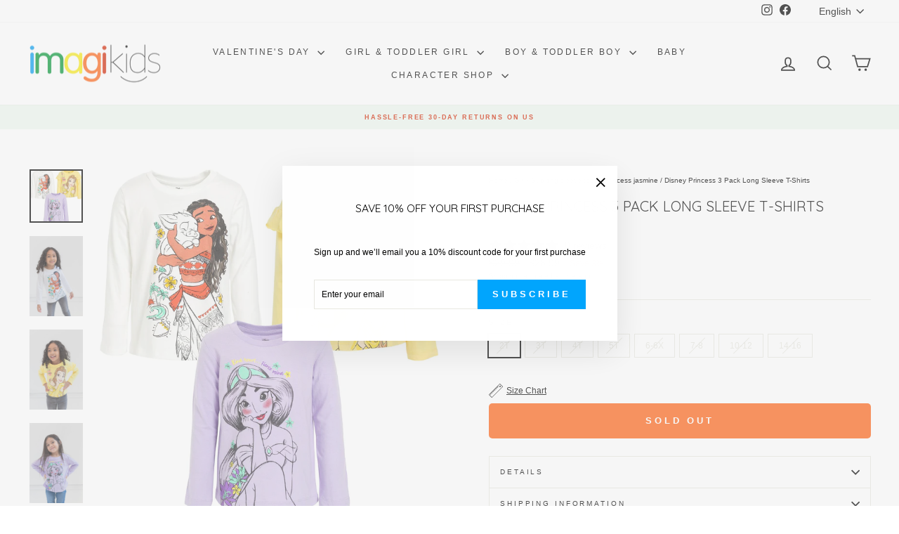

--- FILE ---
content_type: text/html; charset=utf-8
request_url: https://imagikids.com/products/disney-princess-3-pack-long-sleeve-t-shirts-g2t7734pry-shp
body_size: 39255
content:















<!doctype html>
<html class="no-js" lang="en" dir="ltr">
<head>
  <meta charset="utf-8">
  <meta http-equiv="X-UA-Compatible" content="IE=edge,chrome=1">
  <meta name="viewport" content="width=device-width,initial-scale=1">
  <meta name="theme-color" content="#00a5fd">
  <link rel="canonical" href="https://imagikids.com/products/disney-princess-3-pack-long-sleeve-t-shirts-g2t7734pry-shp">
  <link rel="preconnect" href="https://cdn.shopify.com" crossorigin>
  <link rel="preconnect" href="https://fonts.shopifycdn.com" crossorigin>
  <link rel="dns-prefetch" href="https://productreviews.shopifycdn.com">
  <link rel="dns-prefetch" href="https://ajax.googleapis.com">
  <link rel="dns-prefetch" href="https://maps.googleapis.com">
  <link rel="dns-prefetch" href="https://maps.gstatic.com"><link rel="shortcut icon" href="//imagikids.com/cdn/shop/files/imagikids-Logo-Instagram-Profile-Reduce-Colors-Transparent_32x32.png?v=1634933947" type="image/png" /><title>Disney Princess 3 Pack Long Sleeve T-Shirts | imagikids Baby and Kids Clothing
</title>
<meta name="description" content="Give your little one the royal treatment with this Disney Princess Long Sleeve T-Shirt. In this long sleeve graphic tee shirt your little girl will look as pretty as a princess as she joins Cinderella, Belle, Ariel, Sleeping Beauty, Snow White, Moana, Rapunzel, Jasmine, Tiana and all the rest of her favorite Disney characters for a fairy tale adventure. Dressed in this ensemble fit for royalty, she&#39;ll be ready to put on her crown, explore the castle and lead the people of the kingdom from the throne!"><meta property="og:site_name" content="imagikids">
  <meta property="og:url" content="https://imagikids.com/products/disney-princess-3-pack-long-sleeve-t-shirts-g2t7734pry-shp">
  <meta property="og:title" content="Disney Princess 3 Pack Long Sleeve T-Shirts">
  <meta property="og:type" content="product">
  <meta property="og:description" content="Give your little one the royal treatment with this Disney Princess Long Sleeve T-Shirt. In this long sleeve graphic tee shirt your little girl will look as pretty as a princess as she joins Cinderella, Belle, Ariel, Sleeping Beauty, Snow White, Moana, Rapunzel, Jasmine, Tiana and all the rest of her favorite Disney characters for a fairy tale adventure. Dressed in this ensemble fit for royalty, she&#39;ll be ready to put on her crown, explore the castle and lead the people of the kingdom from the throne!"><meta property="og:image" content="http://imagikids.com/cdn/shop/products/disney-princess-3-pack-long-sleeve-t-shirts-922036.jpg?v=1707889168">
    <meta property="og:image:secure_url" content="https://imagikids.com/cdn/shop/products/disney-princess-3-pack-long-sleeve-t-shirts-922036.jpg?v=1707889168">
    <meta property="og:image:width" content="1597">
    <meta property="og:image:height" content="1597"><meta name="twitter:site" content="@">
  <meta name="twitter:card" content="summary_large_image">
  <meta name="twitter:title" content="Disney Princess 3 Pack Long Sleeve T-Shirts">
  <meta name="twitter:description" content="Give your little one the royal treatment with this Disney Princess Long Sleeve T-Shirt. In this long sleeve graphic tee shirt your little girl will look as pretty as a princess as she joins Cinderella, Belle, Ariel, Sleeping Beauty, Snow White, Moana, Rapunzel, Jasmine, Tiana and all the rest of her favorite Disney characters for a fairy tale adventure. Dressed in this ensemble fit for royalty, she&#39;ll be ready to put on her crown, explore the castle and lead the people of the kingdom from the throne!">
<style data-shopify>@font-face {
  font-family: Quicksand;
  font-weight: 400;
  font-style: normal;
  font-display: swap;
  src: url("//imagikids.com/cdn/fonts/quicksand/quicksand_n4.bf8322a9d1da765aa396ad7b6eeb81930a6214de.woff2") format("woff2"),
       url("//imagikids.com/cdn/fonts/quicksand/quicksand_n4.fa4cbd232d3483059e72b11f7239959a64c98426.woff") format("woff");
}

  

  
  
  
</style><link href="//imagikids.com/cdn/shop/t/65/assets/theme.css?v=101300351717383514451753456564" rel="stylesheet" type="text/css" media="all" />
<style data-shopify>:root {
    --typeHeaderPrimary: Quicksand;
    --typeHeaderFallback: sans-serif;
    --typeHeaderSize: 24px;
    --typeHeaderWeight: 400;
    --typeHeaderLineHeight: 2;
    --typeHeaderSpacing: 0.0em;

    --typeBasePrimary:Helvetica;
    --typeBaseFallback:Arial, sans-serif;
    --typeBaseSize: 12px;
    --typeBaseWeight: 400;
    --typeBaseSpacing: 0.0em;
    --typeBaseLineHeight: 1.5;
    --typeBaselineHeightMinus01: 1.4;

    --typeCollectionTitle: 19px;

    --iconWeight: 4px;
    --iconLinecaps: miter;

    
        --buttonRadius: 0;
    

    --colorGridOverlayOpacity: 0.08;
    }

    .placeholder-content {
    background-image: linear-gradient(100deg, #ffffff 40%, #f7f7f7 63%, #ffffff 79%);
    }</style><script>
    document.documentElement.className = document.documentElement.className.replace('no-js', 'js');

    window.theme = window.theme || {};
    theme.routes = {
      home: "/",
      cart: "/cart.js",
      cartPage: "/cart",
      cartAdd: "/cart/add.js",
      cartChange: "/cart/change.js",
      search: "/search",
      predictiveSearch: "/search/suggest"
    };
    theme.strings = {
      soldOut: "Sold Out",
      unavailable: "Unavailable",
      inStockLabel: "In stock, ready to ship",
      oneStockLabel: "Low stock - [count] item left",
      otherStockLabel: "Low stock - [count] items left",
      willNotShipUntil: "Ready to ship [date]",
      willBeInStockAfter: "Back in stock [date]",
      waitingForStock: "Backordered, shipping soon",
      savePrice: "Save [saved_amount]",
      cartEmpty: "Your cart is currently empty.",
      cartTermsConfirmation: "You must agree with the terms and conditions of sales to check out",
      searchCollections: "Collections",
      searchPages: "Pages",
      searchArticles: "Articles",
      productFrom: "from ",
      maxQuantity: "You can only have [quantity] of [title] in your cart."
    };
    theme.settings = {
      cartType: "drawer",
      isCustomerTemplate: false,
      moneyFormat: "${{amount}}",
      saveType: "percent",
      productImageSize: "portrait",
      productImageCover: false,
      predictiveSearch: true,
      predictiveSearchType: null,
      predictiveSearchVendor: false,
      predictiveSearchPrice: false,
      quickView: false,
      themeName: 'Impulse',
      themeVersion: "7.5.2"
    };
  </script>

  
  <script>window.performance && window.performance.mark && window.performance.mark('shopify.content_for_header.start');</script><meta name="google-site-verification" content="Zu7VBE63CQ_qaq9mnQ0tA1sK1Lg_vqFtB1sVjPdYnJE">
<meta name="google-site-verification" content="F08AxcP7q6qzV5G31VJdhsWEpUHUv6b34KAYRB0YIkQ">
<meta name="google-site-verification" content="Zu7VBE63CQ_qaq9mnQ0tA1sK1Lg_vqFtB1sVjPdYnJE">
<meta id="shopify-digital-wallet" name="shopify-digital-wallet" content="/27191892/digital_wallets/dialog">
<meta name="shopify-checkout-api-token" content="181cff1920c82a4f45ebc24a35551ed6">
<meta id="in-context-paypal-metadata" data-shop-id="27191892" data-venmo-supported="false" data-environment="production" data-locale="en_US" data-paypal-v4="true" data-currency="USD">
<link rel="alternate" hreflang="x-default" href="https://imagikids.com/products/disney-princess-3-pack-long-sleeve-t-shirts-g2t7734pry-shp">
<link rel="alternate" hreflang="en" href="https://imagikids.com/products/disney-princess-3-pack-long-sleeve-t-shirts-g2t7734pry-shp">
<link rel="alternate" hreflang="es" href="https://imagikids.com/es/products/disney-princess-3-pack-long-sleeve-t-shirts-g2t7734pry-shp">
<link rel="alternate" hreflang="en-GB" href="https://imagikids.com/en-gb/products/disney-princess-3-pack-long-sleeve-t-shirts-g2t7734pry-shp">
<link rel="alternate" type="application/json+oembed" href="https://imagikids.com/products/disney-princess-3-pack-long-sleeve-t-shirts-g2t7734pry-shp.oembed">
<script async="async" src="/checkouts/internal/preloads.js?locale=en-US"></script>
<link rel="preconnect" href="https://shop.app" crossorigin="anonymous">
<script async="async" src="https://shop.app/checkouts/internal/preloads.js?locale=en-US&shop_id=27191892" crossorigin="anonymous"></script>
<script id="apple-pay-shop-capabilities" type="application/json">{"shopId":27191892,"countryCode":"US","currencyCode":"USD","merchantCapabilities":["supports3DS"],"merchantId":"gid:\/\/shopify\/Shop\/27191892","merchantName":"imagikids","requiredBillingContactFields":["postalAddress","email","phone"],"requiredShippingContactFields":["postalAddress","email","phone"],"shippingType":"shipping","supportedNetworks":["visa","masterCard","amex","discover","elo","jcb"],"total":{"type":"pending","label":"imagikids","amount":"1.00"},"shopifyPaymentsEnabled":true,"supportsSubscriptions":true}</script>
<script id="shopify-features" type="application/json">{"accessToken":"181cff1920c82a4f45ebc24a35551ed6","betas":["rich-media-storefront-analytics"],"domain":"imagikids.com","predictiveSearch":true,"shopId":27191892,"locale":"en"}</script>
<script>var Shopify = Shopify || {};
Shopify.shop = "imagikids-llc.myshopify.com";
Shopify.locale = "en";
Shopify.currency = {"active":"USD","rate":"1.0"};
Shopify.country = "US";
Shopify.theme = {"name":"Optimize Character Shop","id":136048410726,"schema_name":"Impulse","schema_version":"7.5.2","theme_store_id":null,"role":"main"};
Shopify.theme.handle = "null";
Shopify.theme.style = {"id":null,"handle":null};
Shopify.cdnHost = "imagikids.com/cdn";
Shopify.routes = Shopify.routes || {};
Shopify.routes.root = "/";</script>
<script type="module">!function(o){(o.Shopify=o.Shopify||{}).modules=!0}(window);</script>
<script>!function(o){function n(){var o=[];function n(){o.push(Array.prototype.slice.apply(arguments))}return n.q=o,n}var t=o.Shopify=o.Shopify||{};t.loadFeatures=n(),t.autoloadFeatures=n()}(window);</script>
<script>
  window.ShopifyPay = window.ShopifyPay || {};
  window.ShopifyPay.apiHost = "shop.app\/pay";
  window.ShopifyPay.redirectState = null;
</script>
<script id="shop-js-analytics" type="application/json">{"pageType":"product"}</script>
<script defer="defer" async type="module" src="//imagikids.com/cdn/shopifycloud/shop-js/modules/v2/client.init-shop-cart-sync_WVOgQShq.en.esm.js"></script>
<script defer="defer" async type="module" src="//imagikids.com/cdn/shopifycloud/shop-js/modules/v2/chunk.common_C_13GLB1.esm.js"></script>
<script defer="defer" async type="module" src="//imagikids.com/cdn/shopifycloud/shop-js/modules/v2/chunk.modal_CLfMGd0m.esm.js"></script>
<script type="module">
  await import("//imagikids.com/cdn/shopifycloud/shop-js/modules/v2/client.init-shop-cart-sync_WVOgQShq.en.esm.js");
await import("//imagikids.com/cdn/shopifycloud/shop-js/modules/v2/chunk.common_C_13GLB1.esm.js");
await import("//imagikids.com/cdn/shopifycloud/shop-js/modules/v2/chunk.modal_CLfMGd0m.esm.js");

  window.Shopify.SignInWithShop?.initShopCartSync?.({"fedCMEnabled":true,"windoidEnabled":true});

</script>
<script defer="defer" async type="module" src="//imagikids.com/cdn/shopifycloud/shop-js/modules/v2/client.payment-terms_BWmiNN46.en.esm.js"></script>
<script defer="defer" async type="module" src="//imagikids.com/cdn/shopifycloud/shop-js/modules/v2/chunk.common_C_13GLB1.esm.js"></script>
<script defer="defer" async type="module" src="//imagikids.com/cdn/shopifycloud/shop-js/modules/v2/chunk.modal_CLfMGd0m.esm.js"></script>
<script type="module">
  await import("//imagikids.com/cdn/shopifycloud/shop-js/modules/v2/client.payment-terms_BWmiNN46.en.esm.js");
await import("//imagikids.com/cdn/shopifycloud/shop-js/modules/v2/chunk.common_C_13GLB1.esm.js");
await import("//imagikids.com/cdn/shopifycloud/shop-js/modules/v2/chunk.modal_CLfMGd0m.esm.js");

  
</script>
<script>
  window.Shopify = window.Shopify || {};
  if (!window.Shopify.featureAssets) window.Shopify.featureAssets = {};
  window.Shopify.featureAssets['shop-js'] = {"shop-cart-sync":["modules/v2/client.shop-cart-sync_DuR37GeY.en.esm.js","modules/v2/chunk.common_C_13GLB1.esm.js","modules/v2/chunk.modal_CLfMGd0m.esm.js"],"init-fed-cm":["modules/v2/client.init-fed-cm_BucUoe6W.en.esm.js","modules/v2/chunk.common_C_13GLB1.esm.js","modules/v2/chunk.modal_CLfMGd0m.esm.js"],"shop-toast-manager":["modules/v2/client.shop-toast-manager_B0JfrpKj.en.esm.js","modules/v2/chunk.common_C_13GLB1.esm.js","modules/v2/chunk.modal_CLfMGd0m.esm.js"],"init-shop-cart-sync":["modules/v2/client.init-shop-cart-sync_WVOgQShq.en.esm.js","modules/v2/chunk.common_C_13GLB1.esm.js","modules/v2/chunk.modal_CLfMGd0m.esm.js"],"shop-button":["modules/v2/client.shop-button_B_U3bv27.en.esm.js","modules/v2/chunk.common_C_13GLB1.esm.js","modules/v2/chunk.modal_CLfMGd0m.esm.js"],"init-windoid":["modules/v2/client.init-windoid_DuP9q_di.en.esm.js","modules/v2/chunk.common_C_13GLB1.esm.js","modules/v2/chunk.modal_CLfMGd0m.esm.js"],"shop-cash-offers":["modules/v2/client.shop-cash-offers_BmULhtno.en.esm.js","modules/v2/chunk.common_C_13GLB1.esm.js","modules/v2/chunk.modal_CLfMGd0m.esm.js"],"pay-button":["modules/v2/client.pay-button_CrPSEbOK.en.esm.js","modules/v2/chunk.common_C_13GLB1.esm.js","modules/v2/chunk.modal_CLfMGd0m.esm.js"],"init-customer-accounts":["modules/v2/client.init-customer-accounts_jNk9cPYQ.en.esm.js","modules/v2/client.shop-login-button_DJ5ldayH.en.esm.js","modules/v2/chunk.common_C_13GLB1.esm.js","modules/v2/chunk.modal_CLfMGd0m.esm.js"],"avatar":["modules/v2/client.avatar_BTnouDA3.en.esm.js"],"checkout-modal":["modules/v2/client.checkout-modal_pBPyh9w8.en.esm.js","modules/v2/chunk.common_C_13GLB1.esm.js","modules/v2/chunk.modal_CLfMGd0m.esm.js"],"init-shop-for-new-customer-accounts":["modules/v2/client.init-shop-for-new-customer-accounts_BUoCy7a5.en.esm.js","modules/v2/client.shop-login-button_DJ5ldayH.en.esm.js","modules/v2/chunk.common_C_13GLB1.esm.js","modules/v2/chunk.modal_CLfMGd0m.esm.js"],"init-customer-accounts-sign-up":["modules/v2/client.init-customer-accounts-sign-up_CnczCz9H.en.esm.js","modules/v2/client.shop-login-button_DJ5ldayH.en.esm.js","modules/v2/chunk.common_C_13GLB1.esm.js","modules/v2/chunk.modal_CLfMGd0m.esm.js"],"init-shop-email-lookup-coordinator":["modules/v2/client.init-shop-email-lookup-coordinator_CzjY5t9o.en.esm.js","modules/v2/chunk.common_C_13GLB1.esm.js","modules/v2/chunk.modal_CLfMGd0m.esm.js"],"shop-follow-button":["modules/v2/client.shop-follow-button_CsYC63q7.en.esm.js","modules/v2/chunk.common_C_13GLB1.esm.js","modules/v2/chunk.modal_CLfMGd0m.esm.js"],"shop-login-button":["modules/v2/client.shop-login-button_DJ5ldayH.en.esm.js","modules/v2/chunk.common_C_13GLB1.esm.js","modules/v2/chunk.modal_CLfMGd0m.esm.js"],"shop-login":["modules/v2/client.shop-login_B9ccPdmx.en.esm.js","modules/v2/chunk.common_C_13GLB1.esm.js","modules/v2/chunk.modal_CLfMGd0m.esm.js"],"lead-capture":["modules/v2/client.lead-capture_D0K_KgYb.en.esm.js","modules/v2/chunk.common_C_13GLB1.esm.js","modules/v2/chunk.modal_CLfMGd0m.esm.js"],"payment-terms":["modules/v2/client.payment-terms_BWmiNN46.en.esm.js","modules/v2/chunk.common_C_13GLB1.esm.js","modules/v2/chunk.modal_CLfMGd0m.esm.js"]};
</script>
<script>(function() {
  var isLoaded = false;
  function asyncLoad() {
    if (isLoaded) return;
    isLoaded = true;
    var urls = ["https:\/\/services.nofraud.com\/js\/device.js?shop=imagikids-llc.myshopify.com","https:\/\/static.klaviyo.com\/onsite\/js\/VkFhJy\/klaviyo.js?company_id=VkFhJy\u0026shop=imagikids-llc.myshopify.com","https:\/\/customer-first-focus.b-cdn.net\/cffOrderifyLoader_min.js?shop=imagikids-llc.myshopify.com","https:\/\/shopify-widget.route.com\/shopify.widget.js?shop=imagikids-llc.myshopify.com","\/\/cdn.shopify.com\/proxy\/ade44581aebc46f266f0e0701f89686d72df11163e66541a43cc6e09d1499caa\/api.goaffpro.com\/loader.js?shop=imagikids-llc.myshopify.com\u0026sp-cache-control=cHVibGljLCBtYXgtYWdlPTkwMA"];
    for (var i = 0; i < urls.length; i++) {
      var s = document.createElement('script');
      s.type = 'text/javascript';
      s.async = true;
      s.src = urls[i];
      var x = document.getElementsByTagName('script')[0];
      x.parentNode.insertBefore(s, x);
    }
  };
  if(window.attachEvent) {
    window.attachEvent('onload', asyncLoad);
  } else {
    window.addEventListener('load', asyncLoad, false);
  }
})();</script>
<script id="__st">var __st={"a":27191892,"offset":-18000,"reqid":"f266d165-e440-4ed4-a9e4-cb5ae336c076-1769605890","pageurl":"imagikids.com\/products\/disney-princess-3-pack-long-sleeve-t-shirts-g2t7734pry-shp","u":"672f4c913a5c","p":"product","rtyp":"product","rid":6986719264870};</script>
<script>window.ShopifyPaypalV4VisibilityTracking = true;</script>
<script id="form-persister">!function(){'use strict';const t='contact',e='new_comment',n=[[t,t],['blogs',e],['comments',e],[t,'customer']],o='password',r='form_key',c=['recaptcha-v3-token','g-recaptcha-response','h-captcha-response',o],s=()=>{try{return window.sessionStorage}catch{return}},i='__shopify_v',u=t=>t.elements[r],a=function(){const t=[...n].map((([t,e])=>`form[action*='/${t}']:not([data-nocaptcha='true']) input[name='form_type'][value='${e}']`)).join(',');var e;return e=t,()=>e?[...document.querySelectorAll(e)].map((t=>t.form)):[]}();function m(t){const e=u(t);a().includes(t)&&(!e||!e.value)&&function(t){try{if(!s())return;!function(t){const e=s();if(!e)return;const n=u(t);if(!n)return;const o=n.value;o&&e.removeItem(o)}(t);const e=Array.from(Array(32),(()=>Math.random().toString(36)[2])).join('');!function(t,e){u(t)||t.append(Object.assign(document.createElement('input'),{type:'hidden',name:r})),t.elements[r].value=e}(t,e),function(t,e){const n=s();if(!n)return;const r=[...t.querySelectorAll(`input[type='${o}']`)].map((({name:t})=>t)),u=[...c,...r],a={};for(const[o,c]of new FormData(t).entries())u.includes(o)||(a[o]=c);n.setItem(e,JSON.stringify({[i]:1,action:t.action,data:a}))}(t,e)}catch(e){console.error('failed to persist form',e)}}(t)}const f=t=>{if('true'===t.dataset.persistBound)return;const e=function(t,e){const n=function(t){return'function'==typeof t.submit?t.submit:HTMLFormElement.prototype.submit}(t).bind(t);return function(){let t;return()=>{t||(t=!0,(()=>{try{e(),n()}catch(t){(t=>{console.error('form submit failed',t)})(t)}})(),setTimeout((()=>t=!1),250))}}()}(t,(()=>{m(t)}));!function(t,e){if('function'==typeof t.submit&&'function'==typeof e)try{t.submit=e}catch{}}(t,e),t.addEventListener('submit',(t=>{t.preventDefault(),e()})),t.dataset.persistBound='true'};!function(){function t(t){const e=(t=>{const e=t.target;return e instanceof HTMLFormElement?e:e&&e.form})(t);e&&m(e)}document.addEventListener('submit',t),document.addEventListener('DOMContentLoaded',(()=>{const e=a();for(const t of e)f(t);var n;n=document.body,new window.MutationObserver((t=>{for(const e of t)if('childList'===e.type&&e.addedNodes.length)for(const t of e.addedNodes)1===t.nodeType&&'FORM'===t.tagName&&a().includes(t)&&f(t)})).observe(n,{childList:!0,subtree:!0,attributes:!1}),document.removeEventListener('submit',t)}))}()}();</script>
<script integrity="sha256-4kQ18oKyAcykRKYeNunJcIwy7WH5gtpwJnB7kiuLZ1E=" data-source-attribution="shopify.loadfeatures" defer="defer" src="//imagikids.com/cdn/shopifycloud/storefront/assets/storefront/load_feature-a0a9edcb.js" crossorigin="anonymous"></script>
<script crossorigin="anonymous" defer="defer" src="//imagikids.com/cdn/shopifycloud/storefront/assets/shopify_pay/storefront-65b4c6d7.js?v=20250812"></script>
<script data-source-attribution="shopify.dynamic_checkout.dynamic.init">var Shopify=Shopify||{};Shopify.PaymentButton=Shopify.PaymentButton||{isStorefrontPortableWallets:!0,init:function(){window.Shopify.PaymentButton.init=function(){};var t=document.createElement("script");t.src="https://imagikids.com/cdn/shopifycloud/portable-wallets/latest/portable-wallets.en.js",t.type="module",document.head.appendChild(t)}};
</script>
<script data-source-attribution="shopify.dynamic_checkout.buyer_consent">
  function portableWalletsHideBuyerConsent(e){var t=document.getElementById("shopify-buyer-consent"),n=document.getElementById("shopify-subscription-policy-button");t&&n&&(t.classList.add("hidden"),t.setAttribute("aria-hidden","true"),n.removeEventListener("click",e))}function portableWalletsShowBuyerConsent(e){var t=document.getElementById("shopify-buyer-consent"),n=document.getElementById("shopify-subscription-policy-button");t&&n&&(t.classList.remove("hidden"),t.removeAttribute("aria-hidden"),n.addEventListener("click",e))}window.Shopify?.PaymentButton&&(window.Shopify.PaymentButton.hideBuyerConsent=portableWalletsHideBuyerConsent,window.Shopify.PaymentButton.showBuyerConsent=portableWalletsShowBuyerConsent);
</script>
<script>
  function portableWalletsCleanup(e){e&&e.src&&console.error("Failed to load portable wallets script "+e.src);var t=document.querySelectorAll("shopify-accelerated-checkout .shopify-payment-button__skeleton, shopify-accelerated-checkout-cart .wallet-cart-button__skeleton"),e=document.getElementById("shopify-buyer-consent");for(let e=0;e<t.length;e++)t[e].remove();e&&e.remove()}function portableWalletsNotLoadedAsModule(e){e instanceof ErrorEvent&&"string"==typeof e.message&&e.message.includes("import.meta")&&"string"==typeof e.filename&&e.filename.includes("portable-wallets")&&(window.removeEventListener("error",portableWalletsNotLoadedAsModule),window.Shopify.PaymentButton.failedToLoad=e,"loading"===document.readyState?document.addEventListener("DOMContentLoaded",window.Shopify.PaymentButton.init):window.Shopify.PaymentButton.init())}window.addEventListener("error",portableWalletsNotLoadedAsModule);
</script>

<script type="module" src="https://imagikids.com/cdn/shopifycloud/portable-wallets/latest/portable-wallets.en.js" onError="portableWalletsCleanup(this)" crossorigin="anonymous"></script>
<script nomodule>
  document.addEventListener("DOMContentLoaded", portableWalletsCleanup);
</script>

<link id="shopify-accelerated-checkout-styles" rel="stylesheet" media="screen" href="https://imagikids.com/cdn/shopifycloud/portable-wallets/latest/accelerated-checkout-backwards-compat.css" crossorigin="anonymous">
<style id="shopify-accelerated-checkout-cart">
        #shopify-buyer-consent {
  margin-top: 1em;
  display: inline-block;
  width: 100%;
}

#shopify-buyer-consent.hidden {
  display: none;
}

#shopify-subscription-policy-button {
  background: none;
  border: none;
  padding: 0;
  text-decoration: underline;
  font-size: inherit;
  cursor: pointer;
}

#shopify-subscription-policy-button::before {
  box-shadow: none;
}

      </style>

<script>window.performance && window.performance.mark && window.performance.mark('shopify.content_for_header.end');</script>
  <!-- "snippets/shogun-products.liquid" was not rendered, the associated app was uninstalled -->


  <script src="//imagikids.com/cdn/shop/t/65/assets/vendor-scripts-v11.js" defer="defer"></script><link rel="stylesheet" href="//imagikids.com/cdn/shop/t/65/assets/country-flags.css"><script src="//imagikids.com/cdn/shop/t/65/assets/theme.js?v=75806667977393442001746724155" defer="defer"></script>

  <!-- "snippets/shogun-head.liquid" was not rendered, the associated app was uninstalled -->
<link href="//imagikids.com/cdn/shop/t/65/assets/filter-menu.css?v=59822211893018199401763150472" rel="stylesheet" type="text/css" media="all" />
<script src="//imagikids.com/cdn/shop/t/65/assets/filter-menu.js?v=178566624769549102821746724155" type="text/javascript"></script>



<script defer src="https://cdnjs.cloudflare.com/ajax/libs/jquery/3.3.1/jquery.min.js" integrity="sha256-FgpCb/KJQlLNfOu91ta32o/NMZxltwRo8QtmkMRdAu8=" crossorigin="anonymous"></script>
  <link href="https://cdnjs.cloudflare.com/ajax/libs/flickity/2.3.0/flickity.min.css" rel="stylesheet" type="text/css" media="all" />
<script src="https://cdnjs.cloudflare.com/ajax/libs/flickity/2.3.0/flickity.pkgd.min.js" type="text/javascript"></script>

<!-- BEGIN app block: shopify://apps/klaviyo-email-marketing-sms/blocks/klaviyo-onsite-embed/2632fe16-c075-4321-a88b-50b567f42507 -->












  <script async src="https://static.klaviyo.com/onsite/js/VkFhJy/klaviyo.js?company_id=VkFhJy"></script>
  <script>!function(){if(!window.klaviyo){window._klOnsite=window._klOnsite||[];try{window.klaviyo=new Proxy({},{get:function(n,i){return"push"===i?function(){var n;(n=window._klOnsite).push.apply(n,arguments)}:function(){for(var n=arguments.length,o=new Array(n),w=0;w<n;w++)o[w]=arguments[w];var t="function"==typeof o[o.length-1]?o.pop():void 0,e=new Promise((function(n){window._klOnsite.push([i].concat(o,[function(i){t&&t(i),n(i)}]))}));return e}}})}catch(n){window.klaviyo=window.klaviyo||[],window.klaviyo.push=function(){var n;(n=window._klOnsite).push.apply(n,arguments)}}}}();</script>

  
    <script id="viewed_product">
      if (item == null) {
        var _learnq = _learnq || [];

        var MetafieldReviews = null
        var MetafieldYotpoRating = null
        var MetafieldYotpoCount = null
        var MetafieldLooxRating = null
        var MetafieldLooxCount = null
        var okendoProduct = null
        var okendoProductReviewCount = null
        var okendoProductReviewAverageValue = null
        try {
          // The following fields are used for Customer Hub recently viewed in order to add reviews.
          // This information is not part of __kla_viewed. Instead, it is part of __kla_viewed_reviewed_items
          MetafieldReviews = {};
          MetafieldYotpoRating = null
          MetafieldYotpoCount = null
          MetafieldLooxRating = null
          MetafieldLooxCount = null

          okendoProduct = null
          // If the okendo metafield is not legacy, it will error, which then requires the new json formatted data
          if (okendoProduct && 'error' in okendoProduct) {
            okendoProduct = null
          }
          okendoProductReviewCount = okendoProduct ? okendoProduct.reviewCount : null
          okendoProductReviewAverageValue = okendoProduct ? okendoProduct.reviewAverageValue : null
        } catch (error) {
          console.error('Error in Klaviyo onsite reviews tracking:', error);
        }

        var item = {
          Name: "Disney Princess 3 Pack Long Sleeve T-Shirts",
          ProductID: 6986719264870,
          Categories: ["Barbie","Disney","Disney Princess","Disney Princesses","Girl \u0026 Toddler Girl","Girls' Long Sleeve Tees","Girls' Tops and Tees","Lilo \u0026 Stitch","Long Sleeve Tees","Moana","Multi-Packs","Princess","Princess Belle","Princess Jasmine","range_Big-Kids-8-to-20","range_Little-Kids-4-to-7","range_Toddler-2T-to-5T","Spider-Man","Tops and Tees"],
          ImageURL: "https://imagikids.com/cdn/shop/products/disney-princess-3-pack-long-sleeve-t-shirts-922036_grande.jpg?v=1707889168",
          URL: "https://imagikids.com/products/disney-princess-3-pack-long-sleeve-t-shirts-g2t7734pry-shp",
          Brand: "Disney",
          Price: "$28.99",
          Value: "28.99",
          CompareAtPrice: "$29.99"
        };
        _learnq.push(['track', 'Viewed Product', item]);
        _learnq.push(['trackViewedItem', {
          Title: item.Name,
          ItemId: item.ProductID,
          Categories: item.Categories,
          ImageUrl: item.ImageURL,
          Url: item.URL,
          Metadata: {
            Brand: item.Brand,
            Price: item.Price,
            Value: item.Value,
            CompareAtPrice: item.CompareAtPrice
          },
          metafields:{
            reviews: MetafieldReviews,
            yotpo:{
              rating: MetafieldYotpoRating,
              count: MetafieldYotpoCount,
            },
            loox:{
              rating: MetafieldLooxRating,
              count: MetafieldLooxCount,
            },
            okendo: {
              rating: okendoProductReviewAverageValue,
              count: okendoProductReviewCount,
            }
          }
        }]);
      }
    </script>
  




  <script>
    window.klaviyoReviewsProductDesignMode = false
  </script>







<!-- END app block --><!-- BEGIN app block: shopify://apps/smart-filter-search/blocks/app-embed/5cc1944c-3014-4a2a-af40-7d65abc0ef73 -->
<link href="https://cdn.shopify.com/extensions/019bfeb7-904d-74f6-813f-a490ec701795/smart-product-filters-677/assets/globo.filter.min.js" as="script" rel="preload">
<link rel="preconnect" href="https://filter-x3.globo.io" crossorigin>
<link rel="dns-prefetch" href="https://filter-x3.globo.io"><link rel="stylesheet" href="https://cdn.shopify.com/extensions/019bfeb7-904d-74f6-813f-a490ec701795/smart-product-filters-677/assets/globo.search.css" media="print" onload="this.media='all'">

<meta id="search_terms_value" content="" />
<!-- BEGIN app snippet: global.variables --><script>
  window.shopCurrency = "USD";
  window.shopCountry = "US";
  window.shopLanguageCode = "en";

  window.currentCurrency = "USD";
  window.currentCountry = "US";
  window.currentLanguageCode = "en";

  window.shopCustomer = false

  window.useCustomTreeTemplate = false;
  window.useCustomProductTemplate = false;

  window.GloboFilterRequestOrigin = "https://imagikids.com";
  window.GloboFilterShopifyDomain = "imagikids-llc.myshopify.com";
  window.GloboFilterSFAT = "";
  window.GloboFilterSFApiVersion = "2025-07";
  window.GloboFilterProxyPath = "/apps/globofilters";
  window.GloboFilterRootUrl = "";
  window.GloboFilterTranslation = {"search":{"suggestions":"Suggestions","collections":"Collections","articles":"Blog Posts","pages":"Pages","product":"Product","products":"Products","view_all":"Search for","view_all_products":"View all products","not_found":"Sorry, nothing found for","product_not_found":"No products were found","no_result_keywords_suggestions_title":"Popular searches","no_result_products_suggestions_title":"However, You may like","zero_character_keywords_suggestions_title":"Suggestions","zero_character_popular_searches_title":"Popular searches","zero_character_products_suggestions_title":"Trending products"},"form":{"heading":"Search products","select":"-- Select --","search":"Search","submit":"Search","clear":"Clear"},"filter":{"filter_by":"Filter By","clear_all":"Clear All","view":"View","clear":"Clear","in_stock":"In Stock","out_of_stock":"Out of Stock","ready_to_ship":"Ready to ship","search":"Search options","choose_values":"Choose values"},"sort":{"sort_by":"Sort By","manually":"Featured","availability_in_stock_first":"Availability","relevance":"Relevance","best_selling":"Best Selling","alphabetically_a_z":"Alphabetically, A-Z","alphabetically_z_a":"Alphabetically, Z-A","price_low_to_high":"Price, low to high","price_high_to_low":"Price, high to low","date_new_to_old":"Date, new to old","date_old_to_new":"Date, old to new","inventory_low_to_high":"Inventory, low to high","inventory_high_to_low":"Inventory, high to low","sale_off":"% Sale off"},"product":{"add_to_cart":"Add to cart","unavailable":"Unavailable","sold_out":"Sold out","sale":"Sale","load_more":"Load more","limit":"Show","search":"Search products","no_results":"Sorry, there are no products in this collection"}};
  window.isMultiCurrency =false;
  window.globoEmbedFilterAssetsUrl = 'https://cdn.shopify.com/extensions/019bfeb7-904d-74f6-813f-a490ec701795/smart-product-filters-677/assets/';
  window.assetsUrl = window.globoEmbedFilterAssetsUrl;
  window.GloboMoneyFormat = "${{amount}}";
</script><!-- END app snippet -->
<script type="text/javascript" hs-ignore data-ccm-injected>document.getElementsByTagName('html')[0].classList.add('spf-filter-loading','spf-has-filter', 'gf-left','theme-store-id-857','gf-theme-version-7','spf-layout-theme');
window.enabledEmbedFilter = true;
window.currentThemeId = 136048410726;
window.sortByRelevance = false;
window.moneyFormat = "${{amount}}";
window.GloboMoneyWithCurrencyFormat = "${{amount}} USD";
window.filesUrl = '//imagikids.com/cdn/shop/files/';
var GloboEmbedFilterConfig = {
api: {filterUrl: "https://filter-x3.globo.io/filter",searchUrl: "https://filter-x3.globo.io/search", url: "https://filter-x3.globo.io"},
shop: {
  name: "imagikids",
  url: "https://imagikids.com",
  domain: "imagikids-llc.myshopify.com",
  locale: "en",
  cur_locale: "en",
  predictive_search_url: "/search/suggest",
  country_code: "US",
  root_url: "",
  cart_url: "/cart",
  search_url: "/search",
  cart_add_url: "/cart/add",
  search_terms_value: "",
  product_image: {width: 360, height: 504},
  no_image_url: "https://cdn.shopify.com/s/images/themes/product-1.png",
  swatches: {"tag":{"franchise_bluey":{"mode":3,"image":"https://d30v4a5hswbp49.cloudfront.net/storage/swatch/i_9654/franchise-bluey_1734295180.jpg"},"franchise_cars":{"mode":3,"image":"https://d30v4a5hswbp49.cloudfront.net/storage/swatch/i_9654/franchise-cars_1734116893.png"},"franchise_thomas-friends":{"mode":3,"image":"https://d30v4a5hswbp49.cloudfront.net/storage/swatch/i_9654/franchise-thomas-friends_1734295180.jpg"},"franchise_sesame-street":{"mode":3,"image":"https://d30v4a5hswbp49.cloudfront.net/storage/swatch/i_9654/franchise-sesame-street_1734295181.jpg"},"franchise_star-wars":{"mode":3,"image":"https://d30v4a5hswbp49.cloudfront.net/storage/swatch/i_9654/franchise-star-wars_1734295181.jpg"},"franchise_monster-jam":{"mode":3,"image":"https://d30v4a5hswbp49.cloudfront.net/storage/swatch/i_9654/franchise-monster-jam_1734295181.jpg"},"franchise_minecraft":{"mode":3,"image":"https://d30v4a5hswbp49.cloudfront.net/storage/swatch/i_9654/franchise-minecraft_1734295181.jpg"},"franchise_harry-potter":{"mode":3,"image":"https://d30v4a5hswbp49.cloudfront.net/storage/swatch/i_9654/franchise-harry-potter_1734295181.jpg"},"franchise_barbie":{"mode":3,"image":"https://d30v4a5hswbp49.cloudfront.net/storage/swatch/i_9654/franchise-barbie_1734359620.jpg"},"franchise_justice-league":{"mode":3,"image":"https://d30v4a5hswbp49.cloudfront.net/storage/swatch/i_9654/franchise-justice-league_1734359620.jpg"},"franchise_miraculous":{"mode":3,"image":"https://d30v4a5hswbp49.cloudfront.net/storage/swatch/i_9654/franchise-miraculous_1734359620.jpg"},"franchise_cocomelon":{"mode":3,"image":"https://d30v4a5hswbp49.cloudfront.net/storage/swatch/i_9654/franchise-cocomelon_1734359620.jpg"},"franchise_care-bears":{"mode":3,"image":"https://d30v4a5hswbp49.cloudfront.net/storage/swatch/i_9654/franchise-care-bears_1734359620.jpg"},"franchise_peanuts":{"mode":3,"image":"https://d30v4a5hswbp49.cloudfront.net/storage/swatch/i_9654/franchise-peanuts_1734359620.jpg"},"franchise_hello-kitty":{"mode":3,"image":"https://d30v4a5hswbp49.cloudfront.net/storage/swatch/i_9654/franchise-hello-kitty_1734359620.jpg"},"franchise_peppa-pig":{"mode":3,"image":"https://d30v4a5hswbp49.cloudfront.net/storage/swatch/i_9654/franchise-peppa-pig_1734359620.jpg"},"franchise_l-o-l-surprise":{"mode":3,"image":"https://d30v4a5hswbp49.cloudfront.net/storage/swatch/i_9654/franchise-l-o-l-surprise_1734359620.jpg"},"franchise_baby-shark":{"mode":3,"image":"https://d30v4a5hswbp49.cloudfront.net/storage/swatch/i_9654/franchise-baby-shark_1734359620.jpg"},"franchise_lilo-stitch":{"mode":3,"image":"https://d30v4a5hswbp49.cloudfront.net/storage/swatch/i_9654/franchise-lilo-stitch_1734360466.png"},"franchise_minions":{"mode":3,"image":"https://d30v4a5hswbp49.cloudfront.net/storage/swatch/i_9654/franchise-minions_1734360466.png"},"franchise_minnie-mouse":{"mode":3,"image":"https://d30v4a5hswbp49.cloudfront.net/storage/swatch/i_9654/franchise-minnie-mouse_1734360466.png"},"franchise_avengers":{"mode":3,"image":"https://d30v4a5hswbp49.cloudfront.net/storage/swatch/i_9654/franchise-avengers_1734360466.png"},"franchise_lion-king":{"mode":3,"image":"https://d30v4a5hswbp49.cloudfront.net/storage/swatch/i_9654/franchise-lion-king_1734360467.png"},"franchise_mickey-mouse":{"mode":3,"image":"https://d30v4a5hswbp49.cloudfront.net/storage/swatch/i_9654/franchise-mickey-mouse_1734360467.png"},"franchise_toy-story":{"mode":3,"image":"https://d30v4a5hswbp49.cloudfront.net/storage/swatch/i_9654/franchise-toy-story_1734360467.png"},"franchise_moana":{"mode":3,"image":"https://d30v4a5hswbp49.cloudfront.net/storage/swatch/i_9654/franchise-moana_1734360467.png"},"franchise_paw-patrol":{"mode":3,"image":"https://d30v4a5hswbp49.cloudfront.net/storage/swatch/i_9654/franchise-paw-patrol_1734360467.png"},"franchise_teenage-mutant-ninja-turtles":{"mode":3,"image":"https://d30v4a5hswbp49.cloudfront.net/storage/swatch/i_9654/franchise-teenage-mutant-ninja-turtles_1734360467.png"},"franchise_frozen":{"mode":3,"image":"https://d30v4a5hswbp49.cloudfront.net/storage/swatch/i_9654/franchise-frozen_1734360467.png"},"franchise_monsters-inc":{"mode":3,"image":"https://d30v4a5hswbp49.cloudfront.net/storage/swatch/i_9654/franchise-monsters-inc_1734360467.png"},"franchise_winnie-the-pooh":{"mode":3,"image":"https://d30v4a5hswbp49.cloudfront.net/storage/swatch/i_9654/franchise-winnie-the-pooh_1734360467.png"},"color_black":{"mode":1,"color_1":"rgba(0, 0, 0, 1)"},"color_blue":{"mode":1,"color_1":"rgba(0, 0, 255, 1)"},"color_brown":{"mode":1,"color_1":"rgba(149, 106, 51, 1)"},"color_gray":{"mode":1,"color_1":"rgba(128, 128, 128, 1)"},"color_green":{"mode":1,"color_1":"rgba(114, 189, 48, 1)"},"color_red":{"mode":1,"color_1":"rgba(255, 0, 0, 1)"},"color_yellow":{"mode":1,"color_1":"rgba(255, 255, 0, 1)"},"color_turquoise":{"mode":1,"color_1":"rgba(64, 224, 208, 1)"},"color_purple":{"mode":1,"color_1":"rgba(128, 0, 128, 1)"},"color_pink":{"mode":1,"color_1":"rgba(255, 192, 203, 1)"},"color_orange":{"mode":1,"color_1":"rgba(255, 165, 0, 1)"},"color_maroon":{"mode":1,"color_1":"rgba(128, 0, 0, 1)"},"color_khaki":{"mode":1,"color_1":"rgba(240, 230, 140, 1)"},"color_off-white":{"mode":1,"color_1":"rgba(250, 249, 246, 1)"},"color_magenta":{"mode":1,"color_1":"rgba(255, 0, 255, 1)"}}},
  swatchConfig: {"enable":false},
  enableRecommendation: false,
  themeStoreId: 857,
  hideOneValue: false,
  newUrlStruct: true,
  newUrlForSEO: false,themeTranslation:{"products":{"product":{"sold_out":"Sold Out"},"general":{"sale":"Sale"}}},redirects: [],
  images: {},
  settings: {"color_body_bg":"#ffffff","color_body_text":"#000000","color_price":"#1c1d1d","color_savings_text":"#C20000","color_borders":"#e8e8e1","color_button":"#00a5fd","color_button_text":"#ffffff","color_sale_tag":"#1c1d1d","color_sale_tag_text":"#ffffff","color_cart_dot":"#d32906","color_small_image_bg":"#ffffff","color_large_image_bg":"#0f0f0f","color_header":"#ffffff","color_header_text":"#000000","color_announcement":"#eff9f1","color_announcement_text":"#d32906","color_footer":"#ffffff","color_footer_text":"#000000","color_drawer_background":"#ffffff","color_drawer_text":"#000000","color_drawer_border":"#e8e8e1","color_drawer_button":"#000000","color_drawer_button_text":"#ffffff","color_modal_overlays":"#e6e6e6","color_image_text":"#fe6415","color_image_overlay":"#000000","color_image_overlay_opacity":0,"color_image_overlay_text_shadow":0,"type_header_font_family":{"error":"json not allowed for this object"},"type_header_spacing":"0","type_header_base_size":24,"type_header_line_height":2,"type_header_capitalize":true,"type_headers_align_text":true,"type_base_font_family":{"error":"json not allowed for this object"},"type_base_spacing":"0","type_base_size":12,"type_base_line_height":1.5,"type_body_align_text":false,"type_navigation_style":"body","type_navigation_size":12,"type_navigation_capitalize":true,"type_product_style":"body","type_product_capitalize":true,"type_collection_font":"heading","type_collection_size":19,"button_style":"square","icon_weight":"4px","icon_linecaps":"miter","product_save_amount":true,"product_save_type":"percent","vendor_enable":false,"quick_shop_enable":false,"quick_shop_text":"Quick View","product_grid_image_size":"portrait","product_grid_image_fill":false,"product_hover_image":true,"enable_swatches":false,"swatch_style":"round","collection_grid_style":"below","collection_grid_shape":"portrait","collection_grid_image":"collection","collection_grid_text_align":"bottom-center","collection_grid_tint":"#000000","collection_grid_opacity":8,"collection_grid_gutter":true,"cart_type":"drawer","cart_icon":"cart","cart_additional_buttons":false,"cart_notes_enable":false,"cart_terms_conditions_enable":false,"social_facebook_link":"https:\/\/www.facebook.com\/imagikidsofficial\/","social_twitter_link":"","social_pinterest_link":"","social_instagram_link":"https:\/\/www.instagram.com\/imagikids\/","social_snapchat_link":"","social_tiktok_link":"","social_tumblr_link":"","social_linkedin_link":"","social_youtube_link":"","social_vimeo_link":"","share_facebook":true,"share_twitter":true,"share_pinterest":true,"favicon":"\/\/imagikids.com\/cdn\/shop\/files\/imagikids-Logo-Instagram-Profile-Reduce-Colors-Transparent.png?v=1634933947","search_enable":true,"predictive_search_enabled":true,"predictive_search_show_vendor":false,"predictive_search_show_price":false,"show_breadcrumbs":true,"show_breadcrumbs_collection_link":false,"text_direction":"ltr","disable_animations":false,"pt_display_mode":"vertical","pt_show_refine":true,"pt_show_collection_group":true,"pt_show_clear":true,"pt_show_view_all":true,"pt_show_collection_count":true,"pt_show_show_single_group":true,"pt_scroll_filter_group":true,"pt_show_inactive_filters":false,"pt_force_dropdown":true,"pt_hide_headers":false,"pt_dropdown_alt":false,"pt_show_tags_group":false,"pt_show_tags_grouped":false,"pt_show_sort_by_group":false,"pt_sort_position":"top","pt_sort_by_dropdown":false,"pt_show_sort_by_checkboxes":false,"color_pt_header_text":"#222","color_pt_header_border":"#DDD","color_pt_header_top_border":"rgba(0,0,0,0)","pt_header_size":18,"pt_header_font_override":false,"pt_header_font":{"error":"json not allowed for this object"},"pt_header_weight":"300","color_pt_links":"#2b6757","color_pt_links_selected":"#333","color_pt_links_hover":"#444","color_pt_counts_color":"#888","pt_links_size":14,"pt_links_font_override":false,"pt_links_font":{"error":"json not allowed for this object"},"pt_links_weight":"300","pt_show_checkboxes":true,"pt_checkbox_style":"0","pt_checkbox_swatch_style":"3","pt_checkbox_primary_color":"#888","pt_checkbox_secondary_color":"#444","pt_checkbox_size":15,"pt_checkbox_size_swatch":25,"pt_checkbox_checkbox_align":"middle","pt_color_swatch_type":"swatch","color_pt_clear_bg":"#EEE","color_pt_clear_text":"#222","color_pt_clear_bg_hover":"#DDD","color_pt_clear_text_hover":"#222","color_pt_bg":"rgba(0,0,0,0)","color_pt_bg_border":"rgba(0,0,0,0)","pt_bg_padding":0,"pt_bg_radius":3,"pt_mobile_enable":false,"pt_accordion_enable":false,"pt_accordion_mode":"all","pt_accordion_icon_style":"arrows","pt_mobile_color":"#222","pt_mobile_max_width":"767px","pt_mobile_font_override":false,"pt_mobile_font":{"error":"json not allowed for this object"},"pt_mobile_size":"xsmall","pt_mobile_hide_selected":true,"pt_drawer_enabled":false,"pt_enable_drawer_mobile_only":false,"color_pt_drawer_bg":"#fff","pt_drawer_padding":15,"pt_drawer_btn_padding":5,"color_pt_drawer_btn_border":"#000","pt_drawer_btn_radius":3,"color_pt_drawer_btn_background":"#fff","color_pt_drawer_btn_hover_bg":"#000","color_pt_drawer_btn_text":"#000","color_pt_drawer_btn_hover":"#fff","pt_drawer_btn_size":13,"pt_drawer_btn_uppercase":true,"pt_drawer_btn_font_override":false,"pt_drawer_btn_font":{"error":"json not allowed for this object"},"pt_drawer_btn_weight":"300","color_pt_small_box_bg":"#FFFFFF","color_pt_small_box_bg_hover":"#00a5fd","color_pt_small_box_text_hover":"#FFFFFF","pt_small_box_radius":3,"pt_small_box_border":true,"pt_small_box_shadow":false,"pt_view_more_enable":false,"pt_view_more_count":10,"pt_view_more_text":"View More...","pt_apply_button_enable":false,"pt_apply_button_color":"#0084FF","pt_apply_button_hover_color":"#0670Cf","pt_apply_button_disabled_color":"#CCCCCC","pt_sticky_enable":false,"pt_sticky_mode":"css","pt_sticky_selector":".facets-container","pt_sticky_offset":"25px","pt_sticky_min_width":"767px","pt_ajax_enable":false,"pt_ajax_selector":"main","pt_ajax_script":";","pt_ajax_scroll_to_top":false,"pt_show_only_on_collections":false,"pt_clear_to_current_collection":false,"pt_desktop_always_show_selected":true,"pt_filter_padding":6,"pt_z_index":"1","pt_temporary_disable":false,"checkout_logo_position":"left","checkout_logo_size":"small","checkout_body_background_color":"#ffffff","checkout_input_background_color_mode":"white","checkout_sidebar_background_color":"#fafafa","checkout_heading_font":"-apple-system, BlinkMacSystemFont, 'Segoe UI', Roboto, Helvetica, Arial, sans-serif, 'Apple Color Emoji', 'Segoe UI Emoji', 'Segoe UI Symbol'","checkout_body_font":"-apple-system, BlinkMacSystemFont, 'Segoe UI', Roboto, Helvetica, Arial, sans-serif, 'Apple Color Emoji', 'Segoe UI Emoji', 'Segoe UI Symbol'","checkout_accent_color":"#111111","checkout_button_color":"#111111","checkout_error_color":"#ff6d6d","breadcrumb":false,"customer_layout":"customer_area"},
  gridSettings: {"layout":"theme","useCustomTemplate":false,"useCustomTreeTemplate":false,"skin":5,"limits":[12,24,48],"productsPerPage":12,"sorts":["price-ascending","price-descending","created-descending","created-ascending"],"noImageUrl":"https:\/\/cdn.shopify.com\/s\/images\/themes\/product-1.png","imageWidth":"360","imageHeight":"504","imageRatio":140,"imageSize":"360_504","alignment":"left","hideOneValue":false,"elements":["soldoutLabel","saleLabel","quickview","price","secondImage"],"saleLabelClass":" sale-text","saleMode":3,"gridItemClass":"spf-col-xl-4 spf-col-lg-4 spf-col-md-6 spf-col-sm-6 spf-col-6","swatchClass":"","swatchConfig":{"enable":false},"variant_redirect":true,"showSelectedVariantInfo":true},
  home_filter: false,
  page: "product",
  sorts: ["price-ascending","price-descending","created-descending","created-ascending"],
  cache: true,
  layout: "theme",
  marketTaxInclusion: false,
  priceTaxesIncluded: false,
  customerTaxesIncluded: false,
  useCustomTemplate: false,
  hasQuickviewTemplate: false
},
analytic: {"enableViewProductAnalytic":true,"enableSearchAnalytic":true,"enableFilterAnalytic":true,"enableATCAnalytic":false},
taxes: [],
special_countries: null,
adjustments: false,
year_make_model: {
  id: 0,
  prefix: "gff_",
  heading: "",
  showSearchInput: false,
  showClearAllBtn: false
},
filter: {
  id:14390,
  prefix: "gf_",
  layout: 1,
  sublayout: 1,
  showCount: true,
  showRefine: true,
  refineSettings: {"style":"rounded","positions":["sidebar_mobile","toolbar_desktop","toolbar_mobile","sidebar_desktop"],"color":"#000000","iconColor":"#959595","bgColor":"#E8E8E8"},
  isLoadMore: 1,
  filter_on_search_page: true
},
search:{
  enable: true,
  zero_character_suggestion: false,
  pages_suggestion: {enable:true,limit:5},
  keywords_suggestion: {enable:true,limit:10},
  articles_suggestion: {enable:false,limit:5},
  layout: 1,
  product_list_layout: "grid",
  elements: ["vendor","price"]
},
collection: {
  id:0,
  handle:'',
  sort: "featured",
  vendor: null,
  tags: null,
  type: null,
  term: document.getElementById("search_terms_value") != null ? document.getElementById("search_terms_value").content : "",
  limit: 12,
  settings: null,
  products_count: 0,
  enableCollectionSearch: false,
  displayTotalProducts: true,
  excludeTags:null,
  showSelectedVariantInfo: true
},
selector: {products: ""}
}
</script>
<script class="globo-filter-settings-js">
try {} catch (error) {}
</script>
<script src="https://cdn.shopify.com/extensions/019bfeb7-904d-74f6-813f-a490ec701795/smart-product-filters-677/assets/globo.filter.themes.min.js" defer></script><style>.gf-block-title h3, 
.gf-block-title .h3,
.gf-form-input-inner label {
  font-size: 18px !important;
  color: #3a3a3a !important;
  text-transform: uppercase !important;
  font-weight: bold !important;
}
.gf-option-block .gf-btn-show-more{
  font-size: 18px !important;
  text-transform: none !important;
  font-weight: normal !important;
}
.gf-option-block ul li a, 
.gf-option-block ul li button, 
.gf-option-block ul li a span.gf-count,
.gf-option-block ul li button span.gf-count,
.gf-clear, 
.gf-clear-all, 
.selected-item.gf-option-label a,
.gf-form-input-inner select,
.gf-refine-toggle{
  font-size: 18px !important;
  color: #000000 !important;
  text-transform: none !important;
  font-weight: normal !important;
}

.gf-refine-toggle-mobile,
.gf-form-button-group button {
  font-size: 10px !important;
  text-transform: none !important;
  font-weight: 500 !important;
  color: #3a3a3a !important;
  border: 1px solid #bfbfbf !important;
  background: #ffffff !important;
}
.gf-option-block-box-rectangle.gf-option-block ul li.gf-box-rectangle a,
.gf-option-block-box-rectangle.gf-option-block ul li.gf-box-rectangle button {
  border-color: #000000 !important;
}
.gf-option-block-box-rectangle.gf-option-block ul li.gf-box-rectangle a.checked,
.gf-option-block-box-rectangle.gf-option-block ul li.gf-box-rectangle button.checked{
  color: #fff !important;
  background-color: #000000 !important;
}
@media (min-width: 768px) {
  .gf-option-block-box-rectangle.gf-option-block ul li.gf-box-rectangle button:hover,
  .gf-option-block-box-rectangle.gf-option-block ul li.gf-box-rectangle a:hover {
    color: #fff !important;
    background-color: #000000 !important;	
  }
}
.gf-option-block.gf-option-block-select select {
  color: #000000 !important;
}

#gf-form.loaded, .gf-YMM-forms.loaded {
  background: #FFFFFF !important;
}
#gf-form h2, .gf-YMM-forms h2 {
  color: #3a3a3a !important;
}
#gf-form label, .gf-YMM-forms label{
  color: #3a3a3a !important;
}
.gf-form-input-wrapper select, 
.gf-form-input-wrapper input{
  border: 1px solid #DEDEDE !important;
  background-color: #FFFFFF !important;
  border-radius: 0px !important;
}
#gf-form .gf-form-button-group button, .gf-YMM-forms .gf-form-button-group button{
  color: #FFFFFF !important;
  background: #3a3a3a !important;
  border-radius: 0px !important;
}

.spf-product-card.spf-product-card__template-3 .spf-product__info.hover{
  background: #FFFFFF;
}
a.spf-product-card__image-wrapper{
  padding-top: 100%;
}
.h4.spf-product-card__title a{
  color: #333333;
  font-size: 8px;
   font-family: inherit;     font-style: normal;
  text-transform: none;
}
.h4.spf-product-card__title a:hover{
  color: #000000;
}
.spf-product-card button.spf-product__form-btn-addtocart{
  font-size: 14px;
   font-family: inherit;   font-weight: normal;   font-style: normal;   text-transform: none;
}
.spf-product-card button.spf-product__form-btn-addtocart,
.spf-product-card.spf-product-card__template-4 a.open-quick-view,
.spf-product-card.spf-product-card__template-5 a.open-quick-view,
#gfqv-btn{
  color: #FFFFFF !important;
  border: 1px solid #333333 !important;
  background: #333333 !important;
}
.spf-product-card button.spf-product__form-btn-addtocart:hover,
.spf-product-card.spf-product-card__template-4 a.open-quick-view:hover,
.spf-product-card.spf-product-card__template-5 a.open-quick-view:hover{
  color: #FFFFFF !important;
  border: 1px solid #000000 !important;
  background: #000000 !important;
}
span.spf-product__label.spf-product__label-soldout{
  color: #ffffff;
  background: #989898;
}
span.spf-product__label.spf-product__label-sale{
  color: #F0F0F0;
  background: #d21625;
}
.spf-product-card__vendor a{
  color: #969595;
  font-size: 13px;
   font-family: inherit;   font-weight: normal;   font-style: normal; }
.spf-product-card__vendor a:hover{
  color: #969595;
}
.spf-product-card__price-wrapper{
  font-size: 14px;
}
.spf-image-ratio{
  padding-top:100% !important;
}
.spf-product-card__oldprice,
.spf-product-card__saleprice,
.spf-product-card__price,
.gfqv-product-card__oldprice,
.gfqv-product-card__saleprice,
.gfqv-product-card__price
{
  font-size: 14px;
   font-family: inherit;   font-weight: normal;   font-style: normal; }

span.spf-product-card__price, span.gfqv-product-card__price{
  color: #141414;
}
span.spf-product-card__oldprice, span.gfqv-product-card__oldprice{
  color: #969595;
}
span.spf-product-card__saleprice, span.gfqv-product-card__saleprice{
  color: #d21625;
}
</style><script>
                window.addEventListener('globoFilterRenderCompleted', function () {
                  if(typeof theme != 'undefined' && typeof theme.sections != 'undefined' && typeof theme.Collection!= 'undefined') {
                  theme.sections.register('collection-grid', theme.Collection);
                  }
                  if(typeof theme != 'undefined' && typeof theme.initQuickShop != 'undefined') {
                  theme.initQuickShop();
                  }
                });
              </script>
                  <script>
        window.addEventListener('globoFilterCloseSearchCompleted', function () {
          if (document.querySelector('#SearchClose') !== null) {
            document.querySelector('#SearchClose').click();
          }
        });
      </script>
    
  

<style></style><script></script><style>
  #gf-grid, #gf-grid *, #gf-loading, #gf-tree, #gf-tree * {
    box-sizing: border-box;
    -webkit-box-sizing: border-box;
    -moz-box-sizing: border-box;
  }
  .gf-refine-toggle-mobile span, span#gf-mobile-refine-toggle {
    align-items: center;
    display: flex;
    height: 38px;
    line-height: 1.45;
    padding: 0 10px;
  }
  .gf-left #gf-tree {
    clear: left;
    min-height: 1px;
    text-align: left;
    width: 20%;
    display: inline-flex;
    flex-direction: column;
  }
  .gf-left #gf-tree:not(.spf-hidden) + #gf-grid {
    padding-left: 25px;
    width: 80%;
    display: inline-flex;
    float: none !important;
    flex-direction: column;
  }
  div#gf-grid:after {
    content: "";
    display: block;
    clear: both;
  }
  .gf-controls-search-form {
    display: flex;
    flex-wrap: wrap;
    margin-bottom: 15px;
    position: relative;
  }
  input.gf-controls-search-input {
    -webkit-appearance: none;
    -moz-appearance: none;
    appearance: none;
    border: 1px solid #e8e8e8;
    border-radius: 2px;
    box-sizing: border-box;
    flex: 1 1 auto;
    font-size: 13px;
    height: 40px;
    line-height: 1;
    margin: 0;
    max-width: 100%;
    outline: 0;
    padding: 10px 30px 10px 40px;
    width: 100%
  }
  span.gf-count {
    font-size: .9em;
    opacity: .6
  }
  button.gf-controls-clear-button,button.gf-controls-search-button {
    background: 0 0;
    border: none;
    border-radius: 0;
    box-shadow: none;
    height: 100%;
    left: 0;
    min-width: auto;
    outline: 0;
    padding: 12px!important;
    position: absolute;
    top: 0;
    width: 40px
  }
  button.gf-controls-search-button {
    cursor: default;
    line-height: 1
  }
  button.gf-controls-search-button svg {
    max-height: 100%;
    max-width: 100%
  }
  button.gf-controls-clear-button {
    display: none;
    left: auto;
    right: 0
  }
  .gf-actions {
    align-items: center;
    display: flex;
    flex-wrap: wrap;
    margin-bottom: 15px;
    margin-left: -8px;
    margin-right: -8px
  }
  span.gf-summary {
    flex: 1 1 auto;
    font-size: 14px;
    height: 38px;
    line-height: 38px;
    text-align: left
  }
  .gf-filter-selection {
    display: flex
  }
</style><script class="globo-filter-theme-product-list-selector-js">window.themeProductListSelector = "#CollectionAjaxContent .collection-grid__wrapper .grid";</script><script class="globo-filter-custom-js">if(window.AVADA_SPEED_WHITELIST){const spfs_w = new RegExp("smart-product-filter-search", 'i'); if(Array.isArray(window.AVADA_SPEED_WHITELIST)){window.AVADA_SPEED_WHITELIST.push(spfs_w);}else{window.AVADA_SPEED_WHITELIST = [spfs_w];}} </script><!-- END app block --><script src="https://cdn.shopify.com/extensions/019bfeb7-904d-74f6-813f-a490ec701795/smart-product-filters-677/assets/globo.filter.min.js" type="text/javascript" defer="defer"></script>
<link href="https://monorail-edge.shopifysvc.com" rel="dns-prefetch">
<script>(function(){if ("sendBeacon" in navigator && "performance" in window) {try {var session_token_from_headers = performance.getEntriesByType('navigation')[0].serverTiming.find(x => x.name == '_s').description;} catch {var session_token_from_headers = undefined;}var session_cookie_matches = document.cookie.match(/_shopify_s=([^;]*)/);var session_token_from_cookie = session_cookie_matches && session_cookie_matches.length === 2 ? session_cookie_matches[1] : "";var session_token = session_token_from_headers || session_token_from_cookie || "";function handle_abandonment_event(e) {var entries = performance.getEntries().filter(function(entry) {return /monorail-edge.shopifysvc.com/.test(entry.name);});if (!window.abandonment_tracked && entries.length === 0) {window.abandonment_tracked = true;var currentMs = Date.now();var navigation_start = performance.timing.navigationStart;var payload = {shop_id: 27191892,url: window.location.href,navigation_start,duration: currentMs - navigation_start,session_token,page_type: "product"};window.navigator.sendBeacon("https://monorail-edge.shopifysvc.com/v1/produce", JSON.stringify({schema_id: "online_store_buyer_site_abandonment/1.1",payload: payload,metadata: {event_created_at_ms: currentMs,event_sent_at_ms: currentMs}}));}}window.addEventListener('pagehide', handle_abandonment_event);}}());</script>
<script id="web-pixels-manager-setup">(function e(e,d,r,n,o){if(void 0===o&&(o={}),!Boolean(null===(a=null===(i=window.Shopify)||void 0===i?void 0:i.analytics)||void 0===a?void 0:a.replayQueue)){var i,a;window.Shopify=window.Shopify||{};var t=window.Shopify;t.analytics=t.analytics||{};var s=t.analytics;s.replayQueue=[],s.publish=function(e,d,r){return s.replayQueue.push([e,d,r]),!0};try{self.performance.mark("wpm:start")}catch(e){}var l=function(){var e={modern:/Edge?\/(1{2}[4-9]|1[2-9]\d|[2-9]\d{2}|\d{4,})\.\d+(\.\d+|)|Firefox\/(1{2}[4-9]|1[2-9]\d|[2-9]\d{2}|\d{4,})\.\d+(\.\d+|)|Chrom(ium|e)\/(9{2}|\d{3,})\.\d+(\.\d+|)|(Maci|X1{2}).+ Version\/(15\.\d+|(1[6-9]|[2-9]\d|\d{3,})\.\d+)([,.]\d+|)( \(\w+\)|)( Mobile\/\w+|) Safari\/|Chrome.+OPR\/(9{2}|\d{3,})\.\d+\.\d+|(CPU[ +]OS|iPhone[ +]OS|CPU[ +]iPhone|CPU IPhone OS|CPU iPad OS)[ +]+(15[._]\d+|(1[6-9]|[2-9]\d|\d{3,})[._]\d+)([._]\d+|)|Android:?[ /-](13[3-9]|1[4-9]\d|[2-9]\d{2}|\d{4,})(\.\d+|)(\.\d+|)|Android.+Firefox\/(13[5-9]|1[4-9]\d|[2-9]\d{2}|\d{4,})\.\d+(\.\d+|)|Android.+Chrom(ium|e)\/(13[3-9]|1[4-9]\d|[2-9]\d{2}|\d{4,})\.\d+(\.\d+|)|SamsungBrowser\/([2-9]\d|\d{3,})\.\d+/,legacy:/Edge?\/(1[6-9]|[2-9]\d|\d{3,})\.\d+(\.\d+|)|Firefox\/(5[4-9]|[6-9]\d|\d{3,})\.\d+(\.\d+|)|Chrom(ium|e)\/(5[1-9]|[6-9]\d|\d{3,})\.\d+(\.\d+|)([\d.]+$|.*Safari\/(?![\d.]+ Edge\/[\d.]+$))|(Maci|X1{2}).+ Version\/(10\.\d+|(1[1-9]|[2-9]\d|\d{3,})\.\d+)([,.]\d+|)( \(\w+\)|)( Mobile\/\w+|) Safari\/|Chrome.+OPR\/(3[89]|[4-9]\d|\d{3,})\.\d+\.\d+|(CPU[ +]OS|iPhone[ +]OS|CPU[ +]iPhone|CPU IPhone OS|CPU iPad OS)[ +]+(10[._]\d+|(1[1-9]|[2-9]\d|\d{3,})[._]\d+)([._]\d+|)|Android:?[ /-](13[3-9]|1[4-9]\d|[2-9]\d{2}|\d{4,})(\.\d+|)(\.\d+|)|Mobile Safari.+OPR\/([89]\d|\d{3,})\.\d+\.\d+|Android.+Firefox\/(13[5-9]|1[4-9]\d|[2-9]\d{2}|\d{4,})\.\d+(\.\d+|)|Android.+Chrom(ium|e)\/(13[3-9]|1[4-9]\d|[2-9]\d{2}|\d{4,})\.\d+(\.\d+|)|Android.+(UC? ?Browser|UCWEB|U3)[ /]?(15\.([5-9]|\d{2,})|(1[6-9]|[2-9]\d|\d{3,})\.\d+)\.\d+|SamsungBrowser\/(5\.\d+|([6-9]|\d{2,})\.\d+)|Android.+MQ{2}Browser\/(14(\.(9|\d{2,})|)|(1[5-9]|[2-9]\d|\d{3,})(\.\d+|))(\.\d+|)|K[Aa][Ii]OS\/(3\.\d+|([4-9]|\d{2,})\.\d+)(\.\d+|)/},d=e.modern,r=e.legacy,n=navigator.userAgent;return n.match(d)?"modern":n.match(r)?"legacy":"unknown"}(),u="modern"===l?"modern":"legacy",c=(null!=n?n:{modern:"",legacy:""})[u],f=function(e){return[e.baseUrl,"/wpm","/b",e.hashVersion,"modern"===e.buildTarget?"m":"l",".js"].join("")}({baseUrl:d,hashVersion:r,buildTarget:u}),m=function(e){var d=e.version,r=e.bundleTarget,n=e.surface,o=e.pageUrl,i=e.monorailEndpoint;return{emit:function(e){var a=e.status,t=e.errorMsg,s=(new Date).getTime(),l=JSON.stringify({metadata:{event_sent_at_ms:s},events:[{schema_id:"web_pixels_manager_load/3.1",payload:{version:d,bundle_target:r,page_url:o,status:a,surface:n,error_msg:t},metadata:{event_created_at_ms:s}}]});if(!i)return console&&console.warn&&console.warn("[Web Pixels Manager] No Monorail endpoint provided, skipping logging."),!1;try{return self.navigator.sendBeacon.bind(self.navigator)(i,l)}catch(e){}var u=new XMLHttpRequest;try{return u.open("POST",i,!0),u.setRequestHeader("Content-Type","text/plain"),u.send(l),!0}catch(e){return console&&console.warn&&console.warn("[Web Pixels Manager] Got an unhandled error while logging to Monorail."),!1}}}}({version:r,bundleTarget:l,surface:e.surface,pageUrl:self.location.href,monorailEndpoint:e.monorailEndpoint});try{o.browserTarget=l,function(e){var d=e.src,r=e.async,n=void 0===r||r,o=e.onload,i=e.onerror,a=e.sri,t=e.scriptDataAttributes,s=void 0===t?{}:t,l=document.createElement("script"),u=document.querySelector("head"),c=document.querySelector("body");if(l.async=n,l.src=d,a&&(l.integrity=a,l.crossOrigin="anonymous"),s)for(var f in s)if(Object.prototype.hasOwnProperty.call(s,f))try{l.dataset[f]=s[f]}catch(e){}if(o&&l.addEventListener("load",o),i&&l.addEventListener("error",i),u)u.appendChild(l);else{if(!c)throw new Error("Did not find a head or body element to append the script");c.appendChild(l)}}({src:f,async:!0,onload:function(){if(!function(){var e,d;return Boolean(null===(d=null===(e=window.Shopify)||void 0===e?void 0:e.analytics)||void 0===d?void 0:d.initialized)}()){var d=window.webPixelsManager.init(e)||void 0;if(d){var r=window.Shopify.analytics;r.replayQueue.forEach((function(e){var r=e[0],n=e[1],o=e[2];d.publishCustomEvent(r,n,o)})),r.replayQueue=[],r.publish=d.publishCustomEvent,r.visitor=d.visitor,r.initialized=!0}}},onerror:function(){return m.emit({status:"failed",errorMsg:"".concat(f," has failed to load")})},sri:function(e){var d=/^sha384-[A-Za-z0-9+/=]+$/;return"string"==typeof e&&d.test(e)}(c)?c:"",scriptDataAttributes:o}),m.emit({status:"loading"})}catch(e){m.emit({status:"failed",errorMsg:(null==e?void 0:e.message)||"Unknown error"})}}})({shopId: 27191892,storefrontBaseUrl: "https://imagikids.com",extensionsBaseUrl: "https://extensions.shopifycdn.com/cdn/shopifycloud/web-pixels-manager",monorailEndpoint: "https://monorail-edge.shopifysvc.com/unstable/produce_batch",surface: "storefront-renderer",enabledBetaFlags: ["2dca8a86"],webPixelsConfigList: [{"id":"1449492582","configuration":"{\"accountID\":\"VkFhJy\",\"webPixelConfig\":\"eyJlbmFibGVBZGRlZFRvQ2FydEV2ZW50cyI6IHRydWV9\"}","eventPayloadVersion":"v1","runtimeContext":"STRICT","scriptVersion":"524f6c1ee37bacdca7657a665bdca589","type":"APP","apiClientId":123074,"privacyPurposes":["ANALYTICS","MARKETING"],"dataSharingAdjustments":{"protectedCustomerApprovalScopes":["read_customer_address","read_customer_email","read_customer_name","read_customer_personal_data","read_customer_phone"]}},{"id":"1041530982","configuration":"{\"shop\":\"imagikids-llc.myshopify.com\",\"cookie_duration\":\"604800\"}","eventPayloadVersion":"v1","runtimeContext":"STRICT","scriptVersion":"a2e7513c3708f34b1f617d7ce88f9697","type":"APP","apiClientId":2744533,"privacyPurposes":["ANALYTICS","MARKETING"],"dataSharingAdjustments":{"protectedCustomerApprovalScopes":["read_customer_address","read_customer_email","read_customer_name","read_customer_personal_data","read_customer_phone"]}},{"id":"438141030","configuration":"{\"pixelCode\":\"CLO9NMRC77U2T418JS0G\"}","eventPayloadVersion":"v1","runtimeContext":"STRICT","scriptVersion":"22e92c2ad45662f435e4801458fb78cc","type":"APP","apiClientId":4383523,"privacyPurposes":["ANALYTICS","MARKETING","SALE_OF_DATA"],"dataSharingAdjustments":{"protectedCustomerApprovalScopes":["read_customer_address","read_customer_email","read_customer_name","read_customer_personal_data","read_customer_phone"]}},{"id":"379519078","configuration":"{\"config\":\"{\\\"pixel_id\\\":\\\"G-QB36MDJ68E\\\",\\\"target_country\\\":\\\"US\\\",\\\"gtag_events\\\":[{\\\"type\\\":\\\"search\\\",\\\"action_label\\\":[\\\"G-QB36MDJ68E\\\",\\\"AW-952949985\\\/3L09CLui9o0BEOG5s8YD\\\"]},{\\\"type\\\":\\\"begin_checkout\\\",\\\"action_label\\\":[\\\"G-QB36MDJ68E\\\",\\\"AW-952949985\\\/uqDVCLii9o0BEOG5s8YD\\\"]},{\\\"type\\\":\\\"view_item\\\",\\\"action_label\\\":[\\\"G-QB36MDJ68E\\\",\\\"AW-952949985\\\/2ZtlCLKi9o0BEOG5s8YD\\\",\\\"MC-PDKKSKHN53\\\"]},{\\\"type\\\":\\\"purchase\\\",\\\"action_label\\\":[\\\"G-QB36MDJ68E\\\",\\\"AW-952949985\\\/ZNYNCK-i9o0BEOG5s8YD\\\",\\\"MC-PDKKSKHN53\\\"]},{\\\"type\\\":\\\"page_view\\\",\\\"action_label\\\":[\\\"G-QB36MDJ68E\\\",\\\"AW-952949985\\\/LfnUCKyi9o0BEOG5s8YD\\\",\\\"MC-PDKKSKHN53\\\"]},{\\\"type\\\":\\\"add_payment_info\\\",\\\"action_label\\\":[\\\"G-QB36MDJ68E\\\",\\\"AW-952949985\\\/8_IwCL6i9o0BEOG5s8YD\\\"]},{\\\"type\\\":\\\"add_to_cart\\\",\\\"action_label\\\":[\\\"G-QB36MDJ68E\\\",\\\"AW-952949985\\\/P2bvCLWi9o0BEOG5s8YD\\\"]}],\\\"enable_monitoring_mode\\\":false}\"}","eventPayloadVersion":"v1","runtimeContext":"OPEN","scriptVersion":"b2a88bafab3e21179ed38636efcd8a93","type":"APP","apiClientId":1780363,"privacyPurposes":[],"dataSharingAdjustments":{"protectedCustomerApprovalScopes":["read_customer_address","read_customer_email","read_customer_name","read_customer_personal_data","read_customer_phone"]}},{"id":"156041318","configuration":"{\"pixel_id\":\"811140368998621\",\"pixel_type\":\"facebook_pixel\",\"metaapp_system_user_token\":\"-\"}","eventPayloadVersion":"v1","runtimeContext":"OPEN","scriptVersion":"ca16bc87fe92b6042fbaa3acc2fbdaa6","type":"APP","apiClientId":2329312,"privacyPurposes":["ANALYTICS","MARKETING","SALE_OF_DATA"],"dataSharingAdjustments":{"protectedCustomerApprovalScopes":["read_customer_address","read_customer_email","read_customer_name","read_customer_personal_data","read_customer_phone"]}},{"id":"shopify-app-pixel","configuration":"{}","eventPayloadVersion":"v1","runtimeContext":"STRICT","scriptVersion":"0450","apiClientId":"shopify-pixel","type":"APP","privacyPurposes":["ANALYTICS","MARKETING"]},{"id":"shopify-custom-pixel","eventPayloadVersion":"v1","runtimeContext":"LAX","scriptVersion":"0450","apiClientId":"shopify-pixel","type":"CUSTOM","privacyPurposes":["ANALYTICS","MARKETING"]}],isMerchantRequest: false,initData: {"shop":{"name":"imagikids","paymentSettings":{"currencyCode":"USD"},"myshopifyDomain":"imagikids-llc.myshopify.com","countryCode":"US","storefrontUrl":"https:\/\/imagikids.com"},"customer":null,"cart":null,"checkout":null,"productVariants":[{"price":{"amount":28.99,"currencyCode":"USD"},"product":{"title":"Disney Princess 3 Pack Long Sleeve T-Shirts","vendor":"Disney","id":"6986719264870","untranslatedTitle":"Disney Princess 3 Pack Long Sleeve T-Shirts","url":"\/products\/disney-princess-3-pack-long-sleeve-t-shirts-g2t7734pry-shp","type":"Young Girls T-Shirts"},"id":"40652382044262","image":{"src":"\/\/imagikids.com\/cdn\/shop\/products\/disney-princess-3-pack-long-sleeve-t-shirts-922036.jpg?v=1707889168"},"sku":"G2T7734PRY2T","title":"2T","untranslatedTitle":"2T"},{"price":{"amount":28.99,"currencyCode":"USD"},"product":{"title":"Disney Princess 3 Pack Long Sleeve T-Shirts","vendor":"Disney","id":"6986719264870","untranslatedTitle":"Disney Princess 3 Pack Long Sleeve T-Shirts","url":"\/products\/disney-princess-3-pack-long-sleeve-t-shirts-g2t7734pry-shp","type":"Young Girls T-Shirts"},"id":"40652382077030","image":{"src":"\/\/imagikids.com\/cdn\/shop\/products\/disney-princess-3-pack-long-sleeve-t-shirts-922036.jpg?v=1707889168"},"sku":"G2T7734PRY3T","title":"3T","untranslatedTitle":"3T"},{"price":{"amount":28.99,"currencyCode":"USD"},"product":{"title":"Disney Princess 3 Pack Long Sleeve T-Shirts","vendor":"Disney","id":"6986719264870","untranslatedTitle":"Disney Princess 3 Pack Long Sleeve T-Shirts","url":"\/products\/disney-princess-3-pack-long-sleeve-t-shirts-g2t7734pry-shp","type":"Young Girls T-Shirts"},"id":"40652382109798","image":{"src":"\/\/imagikids.com\/cdn\/shop\/products\/disney-princess-3-pack-long-sleeve-t-shirts-922036.jpg?v=1707889168"},"sku":"G2T7734PRY4T","title":"4T","untranslatedTitle":"4T"},{"price":{"amount":28.99,"currencyCode":"USD"},"product":{"title":"Disney Princess 3 Pack Long Sleeve T-Shirts","vendor":"Disney","id":"6986719264870","untranslatedTitle":"Disney Princess 3 Pack Long Sleeve T-Shirts","url":"\/products\/disney-princess-3-pack-long-sleeve-t-shirts-g2t7734pry-shp","type":"Young Girls T-Shirts"},"id":"40652382142566","image":{"src":"\/\/imagikids.com\/cdn\/shop\/products\/disney-princess-3-pack-long-sleeve-t-shirts-922036.jpg?v=1707889168"},"sku":"G2T7734PRY5T","title":"5T","untranslatedTitle":"5T"},{"price":{"amount":28.99,"currencyCode":"USD"},"product":{"title":"Disney Princess 3 Pack Long Sleeve T-Shirts","vendor":"Disney","id":"6986719264870","untranslatedTitle":"Disney Princess 3 Pack Long Sleeve T-Shirts","url":"\/products\/disney-princess-3-pack-long-sleeve-t-shirts-g2t7734pry-shp","type":"Young Girls T-Shirts"},"id":"40652382175334","image":{"src":"\/\/imagikids.com\/cdn\/shop\/products\/disney-princess-3-pack-long-sleeve-t-shirts-922036.jpg?v=1707889168"},"sku":"G2T7734PRY6-6X","title":"6-6X","untranslatedTitle":"6-6X"},{"price":{"amount":28.99,"currencyCode":"USD"},"product":{"title":"Disney Princess 3 Pack Long Sleeve T-Shirts","vendor":"Disney","id":"6986719264870","untranslatedTitle":"Disney Princess 3 Pack Long Sleeve T-Shirts","url":"\/products\/disney-princess-3-pack-long-sleeve-t-shirts-g2t7734pry-shp","type":"Young Girls T-Shirts"},"id":"40652382208102","image":{"src":"\/\/imagikids.com\/cdn\/shop\/products\/disney-princess-3-pack-long-sleeve-t-shirts-922036.jpg?v=1707889168"},"sku":"G2T7734PRY7-8","title":"7-8","untranslatedTitle":"7-8"},{"price":{"amount":28.99,"currencyCode":"USD"},"product":{"title":"Disney Princess 3 Pack Long Sleeve T-Shirts","vendor":"Disney","id":"6986719264870","untranslatedTitle":"Disney Princess 3 Pack Long Sleeve T-Shirts","url":"\/products\/disney-princess-3-pack-long-sleeve-t-shirts-g2t7734pry-shp","type":"Young Girls T-Shirts"},"id":"40652382240870","image":{"src":"\/\/imagikids.com\/cdn\/shop\/products\/disney-princess-3-pack-long-sleeve-t-shirts-922036.jpg?v=1707889168"},"sku":"G2T7734PRY10-12","title":"10-12","untranslatedTitle":"10-12"},{"price":{"amount":28.99,"currencyCode":"USD"},"product":{"title":"Disney Princess 3 Pack Long Sleeve T-Shirts","vendor":"Disney","id":"6986719264870","untranslatedTitle":"Disney Princess 3 Pack Long Sleeve T-Shirts","url":"\/products\/disney-princess-3-pack-long-sleeve-t-shirts-g2t7734pry-shp","type":"Young Girls T-Shirts"},"id":"40652382273638","image":{"src":"\/\/imagikids.com\/cdn\/shop\/products\/disney-princess-3-pack-long-sleeve-t-shirts-922036.jpg?v=1707889168"},"sku":"G2T7734PRY14-16","title":"14-16","untranslatedTitle":"14-16"}],"purchasingCompany":null},},"https://imagikids.com/cdn","fcfee988w5aeb613cpc8e4bc33m6693e112",{"modern":"","legacy":""},{"shopId":"27191892","storefrontBaseUrl":"https:\/\/imagikids.com","extensionBaseUrl":"https:\/\/extensions.shopifycdn.com\/cdn\/shopifycloud\/web-pixels-manager","surface":"storefront-renderer","enabledBetaFlags":"[\"2dca8a86\"]","isMerchantRequest":"false","hashVersion":"fcfee988w5aeb613cpc8e4bc33m6693e112","publish":"custom","events":"[[\"page_viewed\",{}],[\"product_viewed\",{\"productVariant\":{\"price\":{\"amount\":28.99,\"currencyCode\":\"USD\"},\"product\":{\"title\":\"Disney Princess 3 Pack Long Sleeve T-Shirts\",\"vendor\":\"Disney\",\"id\":\"6986719264870\",\"untranslatedTitle\":\"Disney Princess 3 Pack Long Sleeve T-Shirts\",\"url\":\"\/products\/disney-princess-3-pack-long-sleeve-t-shirts-g2t7734pry-shp\",\"type\":\"Young Girls T-Shirts\"},\"id\":\"40652382044262\",\"image\":{\"src\":\"\/\/imagikids.com\/cdn\/shop\/products\/disney-princess-3-pack-long-sleeve-t-shirts-922036.jpg?v=1707889168\"},\"sku\":\"G2T7734PRY2T\",\"title\":\"2T\",\"untranslatedTitle\":\"2T\"}}]]"});</script><script>
  window.ShopifyAnalytics = window.ShopifyAnalytics || {};
  window.ShopifyAnalytics.meta = window.ShopifyAnalytics.meta || {};
  window.ShopifyAnalytics.meta.currency = 'USD';
  var meta = {"product":{"id":6986719264870,"gid":"gid:\/\/shopify\/Product\/6986719264870","vendor":"Disney","type":"Young Girls T-Shirts","handle":"disney-princess-3-pack-long-sleeve-t-shirts-g2t7734pry-shp","variants":[{"id":40652382044262,"price":2899,"name":"Disney Princess 3 Pack Long Sleeve T-Shirts - 2T","public_title":"2T","sku":"G2T7734PRY2T"},{"id":40652382077030,"price":2899,"name":"Disney Princess 3 Pack Long Sleeve T-Shirts - 3T","public_title":"3T","sku":"G2T7734PRY3T"},{"id":40652382109798,"price":2899,"name":"Disney Princess 3 Pack Long Sleeve T-Shirts - 4T","public_title":"4T","sku":"G2T7734PRY4T"},{"id":40652382142566,"price":2899,"name":"Disney Princess 3 Pack Long Sleeve T-Shirts - 5T","public_title":"5T","sku":"G2T7734PRY5T"},{"id":40652382175334,"price":2899,"name":"Disney Princess 3 Pack Long Sleeve T-Shirts - 6-6X","public_title":"6-6X","sku":"G2T7734PRY6-6X"},{"id":40652382208102,"price":2899,"name":"Disney Princess 3 Pack Long Sleeve T-Shirts - 7-8","public_title":"7-8","sku":"G2T7734PRY7-8"},{"id":40652382240870,"price":2899,"name":"Disney Princess 3 Pack Long Sleeve T-Shirts - 10-12","public_title":"10-12","sku":"G2T7734PRY10-12"},{"id":40652382273638,"price":2899,"name":"Disney Princess 3 Pack Long Sleeve T-Shirts - 14-16","public_title":"14-16","sku":"G2T7734PRY14-16"}],"remote":false},"page":{"pageType":"product","resourceType":"product","resourceId":6986719264870,"requestId":"f266d165-e440-4ed4-a9e4-cb5ae336c076-1769605890"}};
  for (var attr in meta) {
    window.ShopifyAnalytics.meta[attr] = meta[attr];
  }
</script>
<script class="analytics">
  (function () {
    var customDocumentWrite = function(content) {
      var jquery = null;

      if (window.jQuery) {
        jquery = window.jQuery;
      } else if (window.Checkout && window.Checkout.$) {
        jquery = window.Checkout.$;
      }

      if (jquery) {
        jquery('body').append(content);
      }
    };

    var hasLoggedConversion = function(token) {
      if (token) {
        return document.cookie.indexOf('loggedConversion=' + token) !== -1;
      }
      return false;
    }

    var setCookieIfConversion = function(token) {
      if (token) {
        var twoMonthsFromNow = new Date(Date.now());
        twoMonthsFromNow.setMonth(twoMonthsFromNow.getMonth() + 2);

        document.cookie = 'loggedConversion=' + token + '; expires=' + twoMonthsFromNow;
      }
    }

    var trekkie = window.ShopifyAnalytics.lib = window.trekkie = window.trekkie || [];
    if (trekkie.integrations) {
      return;
    }
    trekkie.methods = [
      'identify',
      'page',
      'ready',
      'track',
      'trackForm',
      'trackLink'
    ];
    trekkie.factory = function(method) {
      return function() {
        var args = Array.prototype.slice.call(arguments);
        args.unshift(method);
        trekkie.push(args);
        return trekkie;
      };
    };
    for (var i = 0; i < trekkie.methods.length; i++) {
      var key = trekkie.methods[i];
      trekkie[key] = trekkie.factory(key);
    }
    trekkie.load = function(config) {
      trekkie.config = config || {};
      trekkie.config.initialDocumentCookie = document.cookie;
      var first = document.getElementsByTagName('script')[0];
      var script = document.createElement('script');
      script.type = 'text/javascript';
      script.onerror = function(e) {
        var scriptFallback = document.createElement('script');
        scriptFallback.type = 'text/javascript';
        scriptFallback.onerror = function(error) {
                var Monorail = {
      produce: function produce(monorailDomain, schemaId, payload) {
        var currentMs = new Date().getTime();
        var event = {
          schema_id: schemaId,
          payload: payload,
          metadata: {
            event_created_at_ms: currentMs,
            event_sent_at_ms: currentMs
          }
        };
        return Monorail.sendRequest("https://" + monorailDomain + "/v1/produce", JSON.stringify(event));
      },
      sendRequest: function sendRequest(endpointUrl, payload) {
        // Try the sendBeacon API
        if (window && window.navigator && typeof window.navigator.sendBeacon === 'function' && typeof window.Blob === 'function' && !Monorail.isIos12()) {
          var blobData = new window.Blob([payload], {
            type: 'text/plain'
          });

          if (window.navigator.sendBeacon(endpointUrl, blobData)) {
            return true;
          } // sendBeacon was not successful

        } // XHR beacon

        var xhr = new XMLHttpRequest();

        try {
          xhr.open('POST', endpointUrl);
          xhr.setRequestHeader('Content-Type', 'text/plain');
          xhr.send(payload);
        } catch (e) {
          console.log(e);
        }

        return false;
      },
      isIos12: function isIos12() {
        return window.navigator.userAgent.lastIndexOf('iPhone; CPU iPhone OS 12_') !== -1 || window.navigator.userAgent.lastIndexOf('iPad; CPU OS 12_') !== -1;
      }
    };
    Monorail.produce('monorail-edge.shopifysvc.com',
      'trekkie_storefront_load_errors/1.1',
      {shop_id: 27191892,
      theme_id: 136048410726,
      app_name: "storefront",
      context_url: window.location.href,
      source_url: "//imagikids.com/cdn/s/trekkie.storefront.a804e9514e4efded663580eddd6991fcc12b5451.min.js"});

        };
        scriptFallback.async = true;
        scriptFallback.src = '//imagikids.com/cdn/s/trekkie.storefront.a804e9514e4efded663580eddd6991fcc12b5451.min.js';
        first.parentNode.insertBefore(scriptFallback, first);
      };
      script.async = true;
      script.src = '//imagikids.com/cdn/s/trekkie.storefront.a804e9514e4efded663580eddd6991fcc12b5451.min.js';
      first.parentNode.insertBefore(script, first);
    };
    trekkie.load(
      {"Trekkie":{"appName":"storefront","development":false,"defaultAttributes":{"shopId":27191892,"isMerchantRequest":null,"themeId":136048410726,"themeCityHash":"15828819477378816775","contentLanguage":"en","currency":"USD","eventMetadataId":"405348bd-3373-4f36-a001-71662e377372"},"isServerSideCookieWritingEnabled":true,"monorailRegion":"shop_domain","enabledBetaFlags":["65f19447","b5387b81"]},"Session Attribution":{},"S2S":{"facebookCapiEnabled":true,"source":"trekkie-storefront-renderer","apiClientId":580111}}
    );

    var loaded = false;
    trekkie.ready(function() {
      if (loaded) return;
      loaded = true;

      window.ShopifyAnalytics.lib = window.trekkie;

      var originalDocumentWrite = document.write;
      document.write = customDocumentWrite;
      try { window.ShopifyAnalytics.merchantGoogleAnalytics.call(this); } catch(error) {};
      document.write = originalDocumentWrite;

      window.ShopifyAnalytics.lib.page(null,{"pageType":"product","resourceType":"product","resourceId":6986719264870,"requestId":"f266d165-e440-4ed4-a9e4-cb5ae336c076-1769605890","shopifyEmitted":true});

      var match = window.location.pathname.match(/checkouts\/(.+)\/(thank_you|post_purchase)/)
      var token = match? match[1]: undefined;
      if (!hasLoggedConversion(token)) {
        setCookieIfConversion(token);
        window.ShopifyAnalytics.lib.track("Viewed Product",{"currency":"USD","variantId":40652382044262,"productId":6986719264870,"productGid":"gid:\/\/shopify\/Product\/6986719264870","name":"Disney Princess 3 Pack Long Sleeve T-Shirts - 2T","price":"28.99","sku":"G2T7734PRY2T","brand":"Disney","variant":"2T","category":"Young Girls T-Shirts","nonInteraction":true,"remote":false},undefined,undefined,{"shopifyEmitted":true});
      window.ShopifyAnalytics.lib.track("monorail:\/\/trekkie_storefront_viewed_product\/1.1",{"currency":"USD","variantId":40652382044262,"productId":6986719264870,"productGid":"gid:\/\/shopify\/Product\/6986719264870","name":"Disney Princess 3 Pack Long Sleeve T-Shirts - 2T","price":"28.99","sku":"G2T7734PRY2T","brand":"Disney","variant":"2T","category":"Young Girls T-Shirts","nonInteraction":true,"remote":false,"referer":"https:\/\/imagikids.com\/products\/disney-princess-3-pack-long-sleeve-t-shirts-g2t7734pry-shp"});
      }
    });


        var eventsListenerScript = document.createElement('script');
        eventsListenerScript.async = true;
        eventsListenerScript.src = "//imagikids.com/cdn/shopifycloud/storefront/assets/shop_events_listener-3da45d37.js";
        document.getElementsByTagName('head')[0].appendChild(eventsListenerScript);

})();</script>
  <script>
  if (!window.ga || (window.ga && typeof window.ga !== 'function')) {
    window.ga = function ga() {
      (window.ga.q = window.ga.q || []).push(arguments);
      if (window.Shopify && window.Shopify.analytics && typeof window.Shopify.analytics.publish === 'function') {
        window.Shopify.analytics.publish("ga_stub_called", {}, {sendTo: "google_osp_migration"});
      }
      console.error("Shopify's Google Analytics stub called with:", Array.from(arguments), "\nSee https://help.shopify.com/manual/promoting-marketing/pixels/pixel-migration#google for more information.");
    };
    if (window.Shopify && window.Shopify.analytics && typeof window.Shopify.analytics.publish === 'function') {
      window.Shopify.analytics.publish("ga_stub_initialized", {}, {sendTo: "google_osp_migration"});
    }
  }
</script>
<script
  defer
  src="https://imagikids.com/cdn/shopifycloud/perf-kit/shopify-perf-kit-3.1.0.min.js"
  data-application="storefront-renderer"
  data-shop-id="27191892"
  data-render-region="gcp-us-east1"
  data-page-type="product"
  data-theme-instance-id="136048410726"
  data-theme-name="Impulse"
  data-theme-version="7.5.2"
  data-monorail-region="shop_domain"
  data-resource-timing-sampling-rate="10"
  data-shs="true"
  data-shs-beacon="true"
  data-shs-export-with-fetch="true"
  data-shs-logs-sample-rate="1"
  data-shs-beacon-endpoint="https://imagikids.com/api/collect"
></script>
</head>

<body class="template-product" data-center-text="false" data-button_style="square" data-type_header_capitalize="true" data-type_headers_align_text="true" data-type_product_capitalize="true" data-swatch_style="round" >

  <a class="in-page-link visually-hidden skip-link" href="#MainContent">Skip to content</a>

  <div id="PageContainer" class="page-container">
    <div class="transition-body"><!-- BEGIN sections: header-group -->
<div id="shopify-section-sections--17252517019750__header" class="shopify-section shopify-section-group-header-group">

<div id="NavDrawer" class="drawer drawer--right">
  <div class="drawer__contents">
    <div class="drawer__fixed-header">
      <div class="drawer__header appear-animation appear-delay-1">
        <div class="h2 drawer__title"></div>
        <div class="drawer__close">
          <button type="button" class="drawer__close-button js-drawer-close">
            <svg aria-hidden="true" focusable="false" role="presentation" class="icon icon-close" viewBox="0 0 64 64"><title>icon-X</title><path d="m19 17.61 27.12 27.13m0-27.12L19 44.74"/></svg>
            <span class="icon__fallback-text">Close menu</span>
          </button>
        </div>
      </div>
    </div>
    <div class="drawer__scrollable">
      <ul class="mobile-nav" role="navigation" aria-label="Primary"><li class="mobile-nav__item appear-animation appear-delay-2"><div class="mobile-nav__has-sublist"><a href="/collections/valentines-day"
                    class="mobile-nav__link mobile-nav__link--top-level"
                    id="Label-collections-valentines-day1"
                    >
                    Valentine's Day
                  </a>
                  <div class="mobile-nav__toggle">
                    <button type="button"
                      aria-controls="Linklist-collections-valentines-day1"
                      aria-labelledby="Label-collections-valentines-day1"
                      class="collapsible-trigger collapsible--auto-height"><span class="collapsible-trigger__icon collapsible-trigger__icon--open" role="presentation">
  <svg aria-hidden="true" focusable="false" role="presentation" class="icon icon--wide icon-chevron-down" viewBox="0 0 28 16"><path d="m1.57 1.59 12.76 12.77L27.1 1.59" stroke-width="2" stroke="#000" fill="none"/></svg>
</span>
</button>
                  </div></div><div id="Linklist-collections-valentines-day1"
                class="mobile-nav__sublist collapsible-content collapsible-content--all"
                >
                <div class="collapsible-content__inner">
                  <ul class="mobile-nav__sublist"><li class="mobile-nav__item">
                        <div class="mobile-nav__child-item"><a href="/collections/fleece-sets"
                              class="mobile-nav__link"
                              id="Sublabel-collections-fleece-sets1"
                              >
                              Fleece Styles
                            </a></div></li><li class="mobile-nav__item">
                        <div class="mobile-nav__child-item"><a href="/collections/easy-sets"
                              class="mobile-nav__link"
                              id="Sublabel-collections-easy-sets2"
                              >
                              Outfit Sets
                            </a></div></li><li class="mobile-nav__item">
                        <div class="mobile-nav__child-item"><a href="/collections/outerwear"
                              class="mobile-nav__link"
                              id="Sublabel-collections-outerwear3"
                              >
                              Outerwear
                            </a></div></li></ul>
                </div>
              </div></li><li class="mobile-nav__item appear-animation appear-delay-3"><div class="mobile-nav__has-sublist"><a href="/collections/girls"
                    class="mobile-nav__link mobile-nav__link--top-level"
                    id="Label-collections-girls2"
                    >
                    Girl & Toddler Girl
                  </a>
                  <div class="mobile-nav__toggle">
                    <button type="button"
                      aria-controls="Linklist-collections-girls2"
                      aria-labelledby="Label-collections-girls2"
                      class="collapsible-trigger collapsible--auto-height"><span class="collapsible-trigger__icon collapsible-trigger__icon--open" role="presentation">
  <svg aria-hidden="true" focusable="false" role="presentation" class="icon icon--wide icon-chevron-down" viewBox="0 0 28 16"><path d="m1.57 1.59 12.76 12.77L27.1 1.59" stroke-width="2" stroke="#000" fill="none"/></svg>
</span>
</button>
                  </div></div><div id="Linklist-collections-girls2"
                class="mobile-nav__sublist collapsible-content collapsible-content--all"
                >
                <div class="collapsible-content__inner">
                  <ul class="mobile-nav__sublist"><li class="mobile-nav__item">
                        <div class="mobile-nav__child-item"><a href="/collections/sets"
                              class="mobile-nav__link"
                              id="Sublabel-collections-sets1"
                              >
                              Outfit Sets
                            </a></div></li><li class="mobile-nav__item">
                        <div class="mobile-nav__child-item"><a href="/collections/girls-outerwear"
                              class="mobile-nav__link"
                              id="Sublabel-collections-girls-outerwear2"
                              >
                              Jackets
                            </a></div></li><li class="mobile-nav__item">
                        <div class="mobile-nav__child-item"><a href="/collections/girls-hoodies-and-sweaters"
                              class="mobile-nav__link"
                              id="Sublabel-collections-girls-hoodies-and-sweaters3"
                              >
                              Sweaters
                            </a></div></li><li class="mobile-nav__item">
                        <div class="mobile-nav__child-item"><a href="/collections/girls-tops-and-tees"
                              class="mobile-nav__link"
                              id="Sublabel-collections-girls-tops-and-tees4"
                              >
                              Shirts
                            </a></div></li><li class="mobile-nav__item">
                        <div class="mobile-nav__child-item"><a href="/collections/girls-bottoms"
                              class="mobile-nav__link"
                              id="Sublabel-collections-girls-bottoms5"
                              >
                              Bottoms
                            </a></div></li><li class="mobile-nav__item">
                        <div class="mobile-nav__child-item"><a href="/collections/girls-dresses"
                              class="mobile-nav__link"
                              id="Sublabel-collections-girls-dresses6"
                              >
                              Dresses
                            </a></div></li><li class="mobile-nav__item">
                        <div class="mobile-nav__child-item"><a href="/collections/girls-swimwear"
                              class="mobile-nav__link"
                              id="Sublabel-collections-girls-swimwear7"
                              >
                              Swimwear
                            </a></div></li></ul>
                </div>
              </div></li><li class="mobile-nav__item appear-animation appear-delay-4"><div class="mobile-nav__has-sublist"><a href="/collections/boys_"
                    class="mobile-nav__link mobile-nav__link--top-level"
                    id="Label-collections-boys_3"
                    >
                    Boy & Toddler Boy
                  </a>
                  <div class="mobile-nav__toggle">
                    <button type="button"
                      aria-controls="Linklist-collections-boys_3"
                      aria-labelledby="Label-collections-boys_3"
                      class="collapsible-trigger collapsible--auto-height"><span class="collapsible-trigger__icon collapsible-trigger__icon--open" role="presentation">
  <svg aria-hidden="true" focusable="false" role="presentation" class="icon icon--wide icon-chevron-down" viewBox="0 0 28 16"><path d="m1.57 1.59 12.76 12.77L27.1 1.59" stroke-width="2" stroke="#000" fill="none"/></svg>
</span>
</button>
                  </div></div><div id="Linklist-collections-boys_3"
                class="mobile-nav__sublist collapsible-content collapsible-content--all"
                >
                <div class="collapsible-content__inner">
                  <ul class="mobile-nav__sublist"><li class="mobile-nav__item">
                        <div class="mobile-nav__child-item"><a href="/collections/boys-outfits"
                              class="mobile-nav__link"
                              id="Sublabel-collections-boys-outfits1"
                              >
                              Outfit Sets
                            </a></div></li><li class="mobile-nav__item">
                        <div class="mobile-nav__child-item"><a href="/collections/boys-outerwear"
                              class="mobile-nav__link"
                              id="Sublabel-collections-boys-outerwear2"
                              >
                              Jackets
                            </a></div></li><li class="mobile-nav__item">
                        <div class="mobile-nav__child-item"><a href="/collections/boys-tops-and-tees"
                              class="mobile-nav__link"
                              id="Sublabel-collections-boys-tops-and-tees3"
                              >
                              Shirts
                            </a></div></li><li class="mobile-nav__item">
                        <div class="mobile-nav__child-item"><a href="/collections/boys-bottoms"
                              class="mobile-nav__link"
                              id="Sublabel-collections-boys-bottoms4"
                              >
                              Bottoms
                            </a></div></li><li class="mobile-nav__item">
                        <div class="mobile-nav__child-item"><a href="/collections/boys-swimwear"
                              class="mobile-nav__link"
                              id="Sublabel-collections-boys-swimwear5"
                              >
                              Swimwear
                            </a></div></li></ul>
                </div>
              </div></li><li class="mobile-nav__item appear-animation appear-delay-5"><a href="/collections/baby" class="mobile-nav__link mobile-nav__link--top-level">Baby</a></li><li class="mobile-nav__item appear-animation appear-delay-6"><div class="mobile-nav__has-sublist"><a href="https://imagikids.com/pages/character-shop-new"
                    class="mobile-nav__link mobile-nav__link--top-level"
                    id="Label-https-imagikids-com-pages-character-shop-new5"
                    >
                    Character Shop
                  </a>
                  <div class="mobile-nav__toggle">
                    <button type="button"
                      aria-controls="Linklist-https-imagikids-com-pages-character-shop-new5"
                      aria-labelledby="Label-https-imagikids-com-pages-character-shop-new5"
                      class="collapsible-trigger collapsible--auto-height"><span class="collapsible-trigger__icon collapsible-trigger__icon--open" role="presentation">
  <svg aria-hidden="true" focusable="false" role="presentation" class="icon icon--wide icon-chevron-down" viewBox="0 0 28 16"><path d="m1.57 1.59 12.76 12.77L27.1 1.59" stroke-width="2" stroke="#000" fill="none"/></svg>
</span>
</button>
                  </div></div><div id="Linklist-https-imagikids-com-pages-character-shop-new5"
                class="mobile-nav__sublist collapsible-content collapsible-content--all"
                >
                <div class="collapsible-content__inner">
                  <ul class="mobile-nav__sublist"><li class="mobile-nav__item">
                        <div class="mobile-nav__child-item"><a href="/collections/disney"
                              class="mobile-nav__link"
                              id="Sublabel-collections-disney1"
                              >
                              Disney
                            </a></div></li><li class="mobile-nav__item">
                        <div class="mobile-nav__child-item"><a href="/collections/character_spiderman"
                              class="mobile-nav__link"
                              id="Sublabel-collections-character_spiderman2"
                              >
                              Spider-Man
                            </a></div></li><li class="mobile-nav__item">
                        <div class="mobile-nav__child-item"><a href="/collections/character_disney-princesses"
                              class="mobile-nav__link"
                              id="Sublabel-collections-character_disney-princesses3"
                              >
                              Princesses
                            </a></div></li><li class="mobile-nav__item">
                        <div class="mobile-nav__child-item"><a href="/collections/character_bluey"
                              class="mobile-nav__link"
                              id="Sublabel-collections-character_bluey4"
                              >
                              Bluey
                            </a></div></li><li class="mobile-nav__item">
                        <div class="mobile-nav__child-item"><a href="/collections/character_nightmare-before-christmas"
                              class="mobile-nav__link"
                              id="Sublabel-collections-character_nightmare-before-christmas5"
                              >
                              Nightmare Before Christmas
                            </a></div></li><li class="mobile-nav__item">
                        <div class="mobile-nav__child-item"><a href="/collections/character_monster-jam"
                              class="mobile-nav__link"
                              id="Sublabel-collections-character_monster-jam6"
                              >
                              Monster Jam
                            </a></div></li><li class="mobile-nav__item">
                        <div class="mobile-nav__child-item"><a href="/collections/character_paw-patrol"
                              class="mobile-nav__link"
                              id="Sublabel-collections-character_paw-patrol7"
                              >
                              Paw Patrol
                            </a></div></li><li class="mobile-nav__item">
                        <div class="mobile-nav__child-item"><a href="/collections/franchise_barbie"
                              class="mobile-nav__link"
                              id="Sublabel-collections-franchise_barbie8"
                              >
                              Barbie
                            </a></div></li><li class="mobile-nav__item">
                        <div class="mobile-nav__child-item"><a href="/collections/hello-kitty"
                              class="mobile-nav__link"
                              id="Sublabel-collections-hello-kitty9"
                              >
                              Hello Kitty
                            </a></div></li><li class="mobile-nav__item">
                        <div class="mobile-nav__child-item"><a href="/collections/character_harry-potter"
                              class="mobile-nav__link"
                              id="Sublabel-collections-character_harry-potter10"
                              >
                              Harry Potter
                            </a></div></li></ul>
                </div>
              </div></li><li class="mobile-nav__item mobile-nav__item--secondary">
            <div class="grid"><div class="grid__item one-half appear-animation appear-delay-7">
                  <a href="/account" class="mobile-nav__link">Log in
</a>
                </div></div>
          </li></ul><ul class="mobile-nav__social appear-animation appear-delay-8"><li class="mobile-nav__social-item">
            <a target="_blank" rel="noopener" href="https://www.instagram.com/imagikids/" title="imagikids on Instagram">
              <svg aria-hidden="true" focusable="false" role="presentation" class="icon icon-instagram" viewBox="0 0 32 32"><title>instagram</title><path fill="#444" d="M16 3.094c4.206 0 4.7.019 6.363.094 1.538.069 2.369.325 2.925.544.738.287 1.262.625 1.813 1.175s.894 1.075 1.175 1.813c.212.556.475 1.387.544 2.925.075 1.662.094 2.156.094 6.363s-.019 4.7-.094 6.363c-.069 1.538-.325 2.369-.544 2.925-.288.738-.625 1.262-1.175 1.813s-1.075.894-1.813 1.175c-.556.212-1.387.475-2.925.544-1.663.075-2.156.094-6.363.094s-4.7-.019-6.363-.094c-1.537-.069-2.369-.325-2.925-.544-.737-.288-1.263-.625-1.813-1.175s-.894-1.075-1.175-1.813c-.212-.556-.475-1.387-.544-2.925-.075-1.663-.094-2.156-.094-6.363s.019-4.7.094-6.363c.069-1.537.325-2.369.544-2.925.287-.737.625-1.263 1.175-1.813s1.075-.894 1.813-1.175c.556-.212 1.388-.475 2.925-.544 1.662-.081 2.156-.094 6.363-.094zm0-2.838c-4.275 0-4.813.019-6.494.094-1.675.075-2.819.344-3.819.731-1.037.4-1.913.944-2.788 1.819S1.486 4.656 1.08 5.688c-.387 1-.656 2.144-.731 3.825-.075 1.675-.094 2.213-.094 6.488s.019 4.813.094 6.494c.075 1.675.344 2.819.731 3.825.4 1.038.944 1.913 1.819 2.788s1.756 1.413 2.788 1.819c1 .387 2.144.656 3.825.731s2.213.094 6.494.094 4.813-.019 6.494-.094c1.675-.075 2.819-.344 3.825-.731 1.038-.4 1.913-.944 2.788-1.819s1.413-1.756 1.819-2.788c.387-1 .656-2.144.731-3.825s.094-2.212.094-6.494-.019-4.813-.094-6.494c-.075-1.675-.344-2.819-.731-3.825-.4-1.038-.944-1.913-1.819-2.788s-1.756-1.413-2.788-1.819c-1-.387-2.144-.656-3.825-.731C20.812.275 20.275.256 16 .256z"/><path fill="#444" d="M16 7.912a8.088 8.088 0 0 0 0 16.175c4.463 0 8.087-3.625 8.087-8.088s-3.625-8.088-8.088-8.088zm0 13.338a5.25 5.25 0 1 1 0-10.5 5.25 5.25 0 1 1 0 10.5zM26.294 7.594a1.887 1.887 0 1 1-3.774.002 1.887 1.887 0 0 1 3.774-.003z"/></svg>
              <span class="icon__fallback-text">Instagram</span>
            </a>
          </li><li class="mobile-nav__social-item">
            <a target="_blank" rel="noopener" href="https://www.facebook.com/imagikidsofficial/" title="imagikids on Facebook">
              <svg aria-hidden="true" focusable="false" role="presentation" class="icon icon-facebook" viewBox="0 0 14222 14222"><path d="M14222 7112c0 3549.352-2600.418 6491.344-6000 7024.72V9168h1657l315-2056H8222V5778c0-562 275-1111 1159-1111h897V2917s-814-139-1592-139c-1624 0-2686 984-2686 2767v1567H4194v2056h1806v4968.72C2600.418 13603.344 0 10661.352 0 7112 0 3184.703 3183.703 1 7111 1s7111 3183.703 7111 7111Zm-8222 7025c362 57 733 86 1111 86-377.945 0-749.003-29.485-1111-86.28Zm2222 0v-.28a7107.458 7107.458 0 0 1-167.717 24.267A7407.158 7407.158 0 0 0 8222 14137Zm-167.717 23.987C7745.664 14201.89 7430.797 14223 7111 14223c319.843 0 634.675-21.479 943.283-62.013Z"/></svg>
              <span class="icon__fallback-text">Facebook</span>
            </a>
          </li></ul>
    </div>
  </div>
</div>
<div id="CartDrawer" class="drawer drawer--right">
    <form id="CartDrawerForm" action="/cart" method="post" novalidate class="drawer__contents" data-location="cart-drawer">
      <div class="drawer__fixed-header">
        <div class="drawer__header appear-animation appear-delay-1">
          <div class="h2 drawer__title">Cart</div>
          <div class="drawer__close">
            <button type="button" class="drawer__close-button js-drawer-close">
              <svg aria-hidden="true" focusable="false" role="presentation" class="icon icon-close" viewBox="0 0 64 64"><title>icon-X</title><path d="m19 17.61 27.12 27.13m0-27.12L19 44.74"/></svg>
              <span class="icon__fallback-text">Close cart</span>
            </button>
          </div>
        </div>
      </div>

      <div class="drawer__inner">
        <div class="drawer__scrollable">
          <div data-products class="appear-animation appear-delay-2"></div>

          
        </div>

        <div class="drawer__footer appear-animation appear-delay-4">
          <div data-discounts>
            
          </div>

          <div class="cart__item-sub cart__item-row">
            <div class="ajaxcart__subtotal">Subtotal</div>
            <div data-subtotal>$0.00</div>
          </div>

          <div class="cart__item-row text-center">
            <small>
              Shipping, taxes, and discount codes calculated at checkout.<br />
            </small>
          </div>

          

          <!-- Route Code Edited 12/17/2024 -->
          <div class="route-div"></div>
          <!-- End Route Code -->
          
          <div class="cart__checkout-wrapper">
            <button type="submit" name="checkout" data-terms-required="false" class="btn cart__checkout">
              Check out
            </button>

            
          </div>
        </div>
      </div>

      <div class="drawer__cart-empty appear-animation appear-delay-2">
        <div class="drawer__scrollable">
          Your cart is currently empty.
        </div>
      </div>
    </form>
  </div><style>
  .site-nav__link,
  .site-nav__dropdown-link:not(.site-nav__dropdown-link--top-level) {
    font-size: 12px;
  }
  
    .site-nav__link, .mobile-nav__link--top-level {
      text-transform: uppercase;
      letter-spacing: 0.2em;
    }
    .mobile-nav__link--top-level {
      font-size: 1.1em;
    }
  

  

  
.site-header {
      box-shadow: 0 0 1px rgba(0,0,0,0.2);
    }

    .toolbar + .header-sticky-wrapper .site-header {
      border-top: 0;
    }</style>

<div data-section-id="sections--17252517019750__header" data-section-type="header"><div class="toolbar small--hide">
  <div class="page-width">
    <div class="toolbar__content"><div class="toolbar__item">
          <ul class="no-bullets social-icons inline-list toolbar__social"><li>
      <a target="_blank" rel="noopener" href="https://www.instagram.com/imagikids/" title="imagikids on Instagram">
        <svg aria-hidden="true" focusable="false" role="presentation" class="icon icon-instagram" viewBox="0 0 32 32"><title>instagram</title><path fill="#444" d="M16 3.094c4.206 0 4.7.019 6.363.094 1.538.069 2.369.325 2.925.544.738.287 1.262.625 1.813 1.175s.894 1.075 1.175 1.813c.212.556.475 1.387.544 2.925.075 1.662.094 2.156.094 6.363s-.019 4.7-.094 6.363c-.069 1.538-.325 2.369-.544 2.925-.288.738-.625 1.262-1.175 1.813s-1.075.894-1.813 1.175c-.556.212-1.387.475-2.925.544-1.663.075-2.156.094-6.363.094s-4.7-.019-6.363-.094c-1.537-.069-2.369-.325-2.925-.544-.737-.288-1.263-.625-1.813-1.175s-.894-1.075-1.175-1.813c-.212-.556-.475-1.387-.544-2.925-.075-1.663-.094-2.156-.094-6.363s.019-4.7.094-6.363c.069-1.537.325-2.369.544-2.925.287-.737.625-1.263 1.175-1.813s1.075-.894 1.813-1.175c.556-.212 1.388-.475 2.925-.544 1.662-.081 2.156-.094 6.363-.094zm0-2.838c-4.275 0-4.813.019-6.494.094-1.675.075-2.819.344-3.819.731-1.037.4-1.913.944-2.788 1.819S1.486 4.656 1.08 5.688c-.387 1-.656 2.144-.731 3.825-.075 1.675-.094 2.213-.094 6.488s.019 4.813.094 6.494c.075 1.675.344 2.819.731 3.825.4 1.038.944 1.913 1.819 2.788s1.756 1.413 2.788 1.819c1 .387 2.144.656 3.825.731s2.213.094 6.494.094 4.813-.019 6.494-.094c1.675-.075 2.819-.344 3.825-.731 1.038-.4 1.913-.944 2.788-1.819s1.413-1.756 1.819-2.788c.387-1 .656-2.144.731-3.825s.094-2.212.094-6.494-.019-4.813-.094-6.494c-.075-1.675-.344-2.819-.731-3.825-.4-1.038-.944-1.913-1.819-2.788s-1.756-1.413-2.788-1.819c-1-.387-2.144-.656-3.825-.731C20.812.275 20.275.256 16 .256z"/><path fill="#444" d="M16 7.912a8.088 8.088 0 0 0 0 16.175c4.463 0 8.087-3.625 8.087-8.088s-3.625-8.088-8.088-8.088zm0 13.338a5.25 5.25 0 1 1 0-10.5 5.25 5.25 0 1 1 0 10.5zM26.294 7.594a1.887 1.887 0 1 1-3.774.002 1.887 1.887 0 0 1 3.774-.003z"/></svg>
        <span class="icon__fallback-text">Instagram</span>
      </a>
    </li><li>
      <a target="_blank" rel="noopener" href="https://www.facebook.com/imagikidsofficial/" title="imagikids on Facebook">
        <svg aria-hidden="true" focusable="false" role="presentation" class="icon icon-facebook" viewBox="0 0 14222 14222"><path d="M14222 7112c0 3549.352-2600.418 6491.344-6000 7024.72V9168h1657l315-2056H8222V5778c0-562 275-1111 1159-1111h897V2917s-814-139-1592-139c-1624 0-2686 984-2686 2767v1567H4194v2056h1806v4968.72C2600.418 13603.344 0 10661.352 0 7112 0 3184.703 3183.703 1 7111 1s7111 3183.703 7111 7111Zm-8222 7025c362 57 733 86 1111 86-377.945 0-749.003-29.485-1111-86.28Zm2222 0v-.28a7107.458 7107.458 0 0 1-167.717 24.267A7407.158 7407.158 0 0 0 8222 14137Zm-167.717 23.987C7745.664 14201.89 7430.797 14223 7111 14223c319.843 0 634.675-21.479 943.283-62.013Z"/></svg>
        <span class="icon__fallback-text">Facebook</span>
      </a>
    </li></ul>

        </div><div class="toolbar__item"><form method="post" action="/localization" id="localization_formtoolbar" accept-charset="UTF-8" class="multi-selectors" enctype="multipart/form-data" data-disclosure-form=""><input type="hidden" name="form_type" value="localization" /><input type="hidden" name="utf8" value="✓" /><input type="hidden" name="_method" value="put" /><input type="hidden" name="return_to" value="/products/disney-princess-3-pack-long-sleeve-t-shirts-g2t7734pry-shp" /><div class="multi-selectors__item">
      <h2 class="visually-hidden" id="LangHeading-toolbar">
        Language
      </h2>

      <div class="disclosure" data-disclosure-locale>
        <button type="button" class="faux-select disclosure__toggle" aria-expanded="false" aria-controls="LangList-toolbar" aria-describedby="LangHeading-toolbar" data-disclosure-toggle>
          <span class="disclosure-list__label">
            English
          </span>
          <svg aria-hidden="true" focusable="false" role="presentation" class="icon icon--wide icon-chevron-down" viewBox="0 0 28 16"><path d="m1.57 1.59 12.76 12.77L27.1 1.59" stroke-width="2" stroke="#000" fill="none"/></svg>
        </button>
        <ul id="LangList-toolbar" class="disclosure-list disclosure-list--down disclosure-list--left" data-disclosure-list><li class="disclosure-list__item disclosure-list__item--current">
              <a class="disclosure-list__option" href="#" lang="en" aria-current="true" data-value="en" data-disclosure-option>
                <span class="disclosure-list__label">
                  English
                </span>
              </a>
            </li><li class="disclosure-list__item">
              <a class="disclosure-list__option" href="#" lang="es" data-value="es" data-disclosure-option>
                <span class="disclosure-list__label">
                  Español
                </span>
              </a>
            </li></ul>
        <input type="hidden" name="locale_code" id="LocaleSelector-toolbar" value="en" data-disclosure-input/>
      </div>
    </div></form></div></div>

  </div>
</div>
<div class="header-sticky-wrapper">
    <div id="HeaderWrapper" class="header-wrapper"><header
        id="SiteHeader"
        class="site-header"
        data-sticky="true"
        data-overlay="false">
        <div class="page-width">
          <div
            class="header-layout header-layout--left-center"
            data-logo-align="left"><div class="header-item header-item--logo"><style data-shopify>.header-item--logo,
    .header-layout--left-center .header-item--logo,
    .header-layout--left-center .header-item--icons {
      -webkit-box-flex: 0 1 150px;
      -ms-flex: 0 1 150px;
      flex: 0 1 150px;
    }

    @media only screen and (min-width: 769px) {
      .header-item--logo,
      .header-layout--left-center .header-item--logo,
      .header-layout--left-center .header-item--icons {
        -webkit-box-flex: 0 0 190px;
        -ms-flex: 0 0 190px;
        flex: 0 0 190px;
      }
    }

    .site-header__logo a {
      width: 150px;
    }
    .is-light .site-header__logo .logo--inverted {
      width: 150px;
    }
    @media only screen and (min-width: 769px) {
      .site-header__logo a {
        width: 190px;
      }

      .is-light .site-header__logo .logo--inverted {
        width: 190px;
      }
    }</style><div class="h1 site-header__logo" itemscope itemtype="http://schema.org/Organization" >
      <a
        href="/"
        itemprop="url"
        class="site-header__logo-link"
        style="padding-top: 30.0%">

        





<image-element data-aos="image-fade-in" data-aos-offset="150">


  
<img src="//imagikids.com/cdn/shop/files/IMK_Logo_Standard_Black_2d9bcf98-479c-4737-998e-8560c32a246d.png?v=1655303289&amp;width=380" alt="" srcset="//imagikids.com/cdn/shop/files/IMK_Logo_Standard_Black_2d9bcf98-479c-4737-998e-8560c32a246d.png?v=1655303289&amp;width=190 190w, //imagikids.com/cdn/shop/files/IMK_Logo_Standard_Black_2d9bcf98-479c-4737-998e-8560c32a246d.png?v=1655303289&amp;width=380 380w" width="190" height="57.0" loading="eager" class="small--hide image-element" sizes="190px" itemprop="logo">
  


</image-element>




<image-element data-aos="image-fade-in" data-aos-offset="150">


  
<img src="//imagikids.com/cdn/shop/files/IMK_Logo_Standard_Black_2d9bcf98-479c-4737-998e-8560c32a246d.png?v=1655303289&amp;width=300" alt="" srcset="//imagikids.com/cdn/shop/files/IMK_Logo_Standard_Black_2d9bcf98-479c-4737-998e-8560c32a246d.png?v=1655303289&amp;width=150 150w, //imagikids.com/cdn/shop/files/IMK_Logo_Standard_Black_2d9bcf98-479c-4737-998e-8560c32a246d.png?v=1655303289&amp;width=300 300w" width="150" height="45.0" loading="eager" class="medium-up--hide image-element" sizes="150px">
  


</image-element>
</a></div></div><div class="header-item header-item--navigation text-center" role="navigation" aria-label="Primary"><ul
  class="site-nav site-navigation small--hide"
><li class="site-nav__item site-nav__expanded-item site-nav--has-dropdown">
      
        <details
          data-hover="true"
          id="site-nav-item--1"
          class="site-nav__details"
        >
          <summary
            data-link="/collections/valentines-day"
            aria-expanded="false"
            aria-controls="site-nav-item--1"
            class="site-nav__link site-nav__link--underline site-nav__link--has-dropdown"
          >
            Valentine's Day <svg aria-hidden="true" focusable="false" role="presentation" class="icon icon--wide icon-chevron-down" viewBox="0 0 28 16"><path d="m1.57 1.59 12.76 12.77L27.1 1.59" stroke-width="2" stroke="#000" fill="none"/></svg>
          </summary>
      
<ul class="site-nav__dropdown text-left"><li class="">
                <a href="/collections/fleece-sets" class="site-nav__dropdown-link site-nav__dropdown-link--second-level">
                  Fleece Styles
</a></li><li class="">
                <a href="/collections/easy-sets" class="site-nav__dropdown-link site-nav__dropdown-link--second-level">
                  Outfit Sets
</a></li><li class="">
                <a href="/collections/outerwear" class="site-nav__dropdown-link site-nav__dropdown-link--second-level">
                  Outerwear
</a></li></ul>
        </details>
      
    </li><li class="site-nav__item site-nav__expanded-item site-nav--has-dropdown">
      
        <details
          data-hover="true"
          id="site-nav-item--2"
          class="site-nav__details"
        >
          <summary
            data-link="/collections/girls"
            aria-expanded="false"
            aria-controls="site-nav-item--2"
            class="site-nav__link site-nav__link--underline site-nav__link--has-dropdown"
          >
            Girl & Toddler Girl <svg aria-hidden="true" focusable="false" role="presentation" class="icon icon--wide icon-chevron-down" viewBox="0 0 28 16"><path d="m1.57 1.59 12.76 12.77L27.1 1.59" stroke-width="2" stroke="#000" fill="none"/></svg>
          </summary>
      
<ul class="site-nav__dropdown text-left"><li class="">
                <a href="/collections/sets" class="site-nav__dropdown-link site-nav__dropdown-link--second-level">
                  Outfit Sets
</a></li><li class="">
                <a href="/collections/girls-outerwear" class="site-nav__dropdown-link site-nav__dropdown-link--second-level">
                  Jackets
</a></li><li class="">
                <a href="/collections/girls-hoodies-and-sweaters" class="site-nav__dropdown-link site-nav__dropdown-link--second-level">
                  Sweaters
</a></li><li class="">
                <a href="/collections/girls-tops-and-tees" class="site-nav__dropdown-link site-nav__dropdown-link--second-level">
                  Shirts
</a></li><li class="">
                <a href="/collections/girls-bottoms" class="site-nav__dropdown-link site-nav__dropdown-link--second-level">
                  Bottoms
</a></li><li class="">
                <a href="/collections/girls-dresses" class="site-nav__dropdown-link site-nav__dropdown-link--second-level">
                  Dresses
</a></li><li class="">
                <a href="/collections/girls-swimwear" class="site-nav__dropdown-link site-nav__dropdown-link--second-level">
                  Swimwear
</a></li></ul>
        </details>
      
    </li><li class="site-nav__item site-nav__expanded-item site-nav--has-dropdown">
      
        <details
          data-hover="true"
          id="site-nav-item--3"
          class="site-nav__details"
        >
          <summary
            data-link="/collections/boys_"
            aria-expanded="false"
            aria-controls="site-nav-item--3"
            class="site-nav__link site-nav__link--underline site-nav__link--has-dropdown"
          >
            Boy & Toddler Boy <svg aria-hidden="true" focusable="false" role="presentation" class="icon icon--wide icon-chevron-down" viewBox="0 0 28 16"><path d="m1.57 1.59 12.76 12.77L27.1 1.59" stroke-width="2" stroke="#000" fill="none"/></svg>
          </summary>
      
<ul class="site-nav__dropdown text-left"><li class="">
                <a href="/collections/boys-outfits" class="site-nav__dropdown-link site-nav__dropdown-link--second-level">
                  Outfit Sets
</a></li><li class="">
                <a href="/collections/boys-outerwear" class="site-nav__dropdown-link site-nav__dropdown-link--second-level">
                  Jackets
</a></li><li class="">
                <a href="/collections/boys-tops-and-tees" class="site-nav__dropdown-link site-nav__dropdown-link--second-level">
                  Shirts
</a></li><li class="">
                <a href="/collections/boys-bottoms" class="site-nav__dropdown-link site-nav__dropdown-link--second-level">
                  Bottoms
</a></li><li class="">
                <a href="/collections/boys-swimwear" class="site-nav__dropdown-link site-nav__dropdown-link--second-level">
                  Swimwear
</a></li></ul>
        </details>
      
    </li><li class="site-nav__item site-nav__expanded-item">
      
        <a
          href="/collections/baby"
          class="site-nav__link site-nav__link--underline"
        >
          Baby
        </a>
      

    </li><li class="site-nav__item site-nav__expanded-item site-nav--has-dropdown">
      
        <details
          data-hover="true"
          id="site-nav-item--5"
          class="site-nav__details"
        >
          <summary
            data-link="https://imagikids.com/pages/character-shop-new"
            aria-expanded="false"
            aria-controls="site-nav-item--5"
            class="site-nav__link site-nav__link--underline site-nav__link--has-dropdown"
          >
            Character Shop <svg aria-hidden="true" focusable="false" role="presentation" class="icon icon--wide icon-chevron-down" viewBox="0 0 28 16"><path d="m1.57 1.59 12.76 12.77L27.1 1.59" stroke-width="2" stroke="#000" fill="none"/></svg>
          </summary>
      
<ul class="site-nav__dropdown text-left"><li class="">
                <a href="/collections/disney" class="site-nav__dropdown-link site-nav__dropdown-link--second-level">
                  Disney
</a></li><li class="">
                <a href="/collections/character_spiderman" class="site-nav__dropdown-link site-nav__dropdown-link--second-level">
                  Spider-Man
</a></li><li class="">
                <a href="/collections/character_disney-princesses" class="site-nav__dropdown-link site-nav__dropdown-link--second-level">
                  Princesses
</a></li><li class="">
                <a href="/collections/character_bluey" class="site-nav__dropdown-link site-nav__dropdown-link--second-level">
                  Bluey
</a></li><li class="">
                <a href="/collections/character_nightmare-before-christmas" class="site-nav__dropdown-link site-nav__dropdown-link--second-level">
                  Nightmare Before Christmas
</a></li><li class="">
                <a href="/collections/character_monster-jam" class="site-nav__dropdown-link site-nav__dropdown-link--second-level">
                  Monster Jam
</a></li><li class="">
                <a href="/collections/character_paw-patrol" class="site-nav__dropdown-link site-nav__dropdown-link--second-level">
                  Paw Patrol
</a></li><li class="">
                <a href="/collections/franchise_barbie" class="site-nav__dropdown-link site-nav__dropdown-link--second-level">
                  Barbie
</a></li><li class="">
                <a href="/collections/hello-kitty" class="site-nav__dropdown-link site-nav__dropdown-link--second-level">
                  Hello Kitty
</a></li><li class="">
                <a href="/collections/character_harry-potter" class="site-nav__dropdown-link site-nav__dropdown-link--second-level">
                  Harry Potter
</a></li></ul>
        </details>
      
    </li></ul>
</div><div class="header-item header-item--icons"><div class="site-nav">
  <div class="site-nav__icons"><a class="site-nav__link site-nav__link--icon small--hide" href="/account">
        <svg aria-hidden="true" focusable="false" role="presentation" class="icon icon-user" viewBox="0 0 64 64"><title>account</title><path d="M35 39.84v-2.53c3.3-1.91 6-6.66 6-11.41 0-7.63 0-13.82-9-13.82s-9 6.19-9 13.82c0 4.75 2.7 9.51 6 11.41v2.53c-10.18.85-18 6-18 12.16h42c0-6.19-7.82-11.31-18-12.16Z"/></svg>
        <span class="icon__fallback-text">Log in
</span>
      </a><a href="/search" class="site-nav__link site-nav__link--icon js-search-header">
        <svg aria-hidden="true" focusable="false" role="presentation" class="icon icon-search" viewBox="0 0 64 64"><title>icon-search</title><path d="M47.16 28.58A18.58 18.58 0 1 1 28.58 10a18.58 18.58 0 0 1 18.58 18.58ZM54 54 41.94 42"/></svg>
        <span class="icon__fallback-text">Search</span>
      </a><button
        type="button"
        class="site-nav__link site-nav__link--icon js-drawer-open-nav medium-up--hide"
        aria-controls="NavDrawer">
        <svg aria-hidden="true" focusable="false" role="presentation" class="icon icon-hamburger" viewBox="0 0 64 64"><title>icon-hamburger</title><path d="M7 15h51M7 32h43M7 49h51"/></svg>
        <span class="icon__fallback-text">Site navigation</span>
      </button><a href="/cart" class="site-nav__link site-nav__link--icon js-drawer-open-cart" aria-controls="CartDrawer" data-icon="cart">
      <span class="cart-link"><svg aria-hidden="true" focusable="false" role="presentation" class="icon icon-cart" viewBox="0 0 64 64"><path style="stroke-miterlimit:10" d="M14 17.44h46.79l-7.94 25.61H20.96l-9.65-35.1H3"/><circle cx="27" cy="53" r="2"/><circle cx="47" cy="53" r="2"/></svg><span class="icon__fallback-text">Cart</span>
        <span class="cart-link__bubble"></span>
      </span>
    </a>
  </div>
</div>
</div>
          </div></div>
        <div class="site-header__search-container">
          <div class="site-header__search">
            <div class="page-width">
              <predictive-search data-context="header" data-enabled="true" data-dark="false">
  <div class="predictive__screen" data-screen></div>
  <form action="/search" method="get" role="search">
    <label for="Search" class="hidden-label">Search</label>
    <div class="search__input-wrap">
      <input
        class="search__input"
        id="Search"
        type="search"
        name="q"
        value=""
        role="combobox"
        aria-expanded="false"
        aria-owns="predictive-search-results"
        aria-controls="predictive-search-results"
        aria-haspopup="listbox"
        aria-autocomplete="list"
        autocorrect="off"
        autocomplete="off"
        autocapitalize="off"
        spellcheck="false"
        placeholder="Search"
        tabindex="0"
      >
      <input name="options[prefix]" type="hidden" value="last">
      <button class="btn--search" type="submit">
        <svg aria-hidden="true" focusable="false" role="presentation" class="icon icon-search" viewBox="0 0 64 64"><defs><style>.cls-1{fill:none;stroke:#000;stroke-miterlimit:10;stroke-width:2px}</style></defs><path class="cls-1" d="M47.16 28.58A18.58 18.58 0 1 1 28.58 10a18.58 18.58 0 0 1 18.58 18.58zM54 54L41.94 42"/></svg>
        <span class="icon__fallback-text">Search</span>
      </button>
    </div>

    <button class="btn--close-search">
      <svg aria-hidden="true" focusable="false" role="presentation" class="icon icon-close" viewBox="0 0 64 64"><defs><style>.cls-1{fill:none;stroke:#000;stroke-miterlimit:10;stroke-width:2px}</style></defs><path class="cls-1" d="M19 17.61l27.12 27.13m0-27.13L19 44.74"/></svg>
    </button>
    <div id="predictive-search" class="search__results" tabindex="-1"></div>
  </form>
</predictive-search>

            </div>
          </div>
        </div>
      </header>
    </div>
  </div>
</div>


</div><div id="shopify-section-sections--17252517019750__announcement" class="shopify-section shopify-section-group-header-group"><style></style>
  <div class="announcement-bar">
    <div class="page-width">
      <div class="slideshow-wrapper">
        <button type="button" class="visually-hidden slideshow__pause" data-id="sections--17252517019750__announcement" aria-live="polite">
          <span class="slideshow__pause-stop">
            <svg aria-hidden="true" focusable="false" role="presentation" class="icon icon-pause" viewBox="0 0 10 13"><path d="M0 0h3v13H0zm7 0h3v13H7z" fill-rule="evenodd"/></svg>
            <span class="icon__fallback-text">Pause slideshow</span>
          </span>
          <span class="slideshow__pause-play">
            <svg aria-hidden="true" focusable="false" role="presentation" class="icon icon-play" viewBox="18.24 17.35 24.52 28.3"><path fill="#323232" d="M22.1 19.151v25.5l20.4-13.489-20.4-12.011z"/></svg>
            <span class="icon__fallback-text">Play slideshow</span>
          </span>
        </button>

        <div
          id="AnnouncementSlider"
          class="announcement-slider"
          data-compact="true"
          data-block-count="2"><div
                id="AnnouncementSlide-announcement_UrNh6i"
                class="announcement-slider__slide"
                data-index="0"
                
              ><span class="announcement-text">FREE SHIPPING OVER $50</span></div><div
                id="AnnouncementSlide-announcement-1"
                class="announcement-slider__slide"
                data-index="1"
                
              ><span class="announcement-text">Hassle-Free 30-Day Returns On Us</span></div></div>
      </div>
    </div>
  </div>




</div>
<!-- END sections: header-group --><!-- BEGIN sections: popup-group -->
<div id="shopify-section-sections--17252517609574__newsletter-popup" class="shopify-section shopify-section-group-popup-group index-section--hidden">



<div
  id="NewsletterPopup-sections--17252517609574__newsletter-popup"
  class="modal modal--square modal--mobile-friendly"
  data-section-id="sections--17252517609574__newsletter-popup"
  data-section-type="newsletter-popup"
  data-delay-days="30"
  data-has-reminder=""
  data-delay-seconds="5"
  
  data-test-mode="false">
  <div class="modal__inner">
    <div class="modal__centered medium-up--text-center">
      <div class="modal__centered-content ">

        <div class="newsletter newsletter-popup ">
          

          <div class="newsletter-popup__content"><h3>Save 10% off your first purchase</h3><div class="rte">
                <p><br/>Sign up and we’ll email you a 10% discount code for your first purchase</p>
              </div><div class="popup-cta"><form method="post" action="/contact#newsletter-sections--17252517609574__newsletter-popup" id="newsletter-sections--17252517609574__newsletter-popup" accept-charset="UTF-8" class="contact-form"><input type="hidden" name="form_type" value="customer" /><input type="hidden" name="utf8" value="✓" />
<label for="Email-sections--17252517609574__newsletter-popup" class="hidden-label">Enter your email</label>
    <label for="newsletter-form-submit-sections--17252517609574__newsletter-popup" class="hidden-label">Subscribe</label>
    <input type="hidden" name="contact[tags]" value="prospect,newsletter">
    <input type="hidden" name="contact[context]" value="popup">
    <div class="input-group newsletter__input-group">
      <input type="email" value="" placeholder="Enter your email" name="contact[email]" id="Email-sections--17252517609574__newsletter-popup" class="input-group-field newsletter__input" autocorrect="off" autocapitalize="off" required>
      <div class="input-group-btn">
        <button type="submit" id="newsletter-form-submit-sections--17252517609574__newsletter-popup" class="btn" name="commit">
          <span class="form__submit--large">Subscribe</span>
          <span class="form__submit--small">
            <svg aria-hidden="true" focusable="false" role="presentation" class="icon icon--wide icon-arrow-right" viewBox="0 0 50 15"><title>icon-right-arrow</title><path d="M0 9.63V5.38h35V0l15 7.5L35 15V9.63Z"/></svg>
          </span>
        </button>
      </div>
    </div></form>
</div>

            
          </div>
        </div>
      </div>

      <button type="button" class="modal__close js-modal-close text-link">
        <svg aria-hidden="true" focusable="false" role="presentation" class="icon icon-close" viewBox="0 0 64 64"><title>icon-X</title><path d="m19 17.61 27.12 27.13m0-27.12L19 44.74"/></svg>
        <span class="icon__fallback-text">"Close (esc)"</span>
      </button>
    </div>
  </div>
</div>






</div>
<!-- END sections: popup-group --><main class="main-content" id="MainContent">
        <div id="shopify-section-template--17252521934950__main" class="shopify-section">
<div id="ProductSection-template--17252521934950__main-6986719264870"
  class="product-section"
  data-section-id="template--17252521934950__main"
  data-product-id="6986719264870"
  data-section-type="product"
  data-product-handle="disney-princess-3-pack-long-sleeve-t-shirts-g2t7734pry-shp"
  data-product-title="Disney Princess 3 Pack Long Sleeve T-Shirts"
  data-product-url="/products/disney-princess-3-pack-long-sleeve-t-shirts-g2t7734pry-shp"
  data-aspect-ratio="100.0"
  data-img-url="//imagikids.com/cdn/shop/products/disney-princess-3-pack-long-sleeve-t-shirts-922036_{width}x.jpg?v=1707889168"
  
    data-history="true"
  
  data-modal="false"><script type="application/ld+json">
  {
    "@context": "http://schema.org",
    "@type": "Product",
    "offers": [{
          "@type" : "Offer","sku": "G2T7734PRY2T","availability" : "http://schema.org/OutOfStock",
          "price" : 28.99,
          "priceCurrency" : "USD",
          "priceValidUntil": "2026-02-07",
          "url" : "https:\/\/imagikids.com\/products\/disney-princess-3-pack-long-sleeve-t-shirts-g2t7734pry-shp?variant=40652382044262"
        },
{
          "@type" : "Offer","sku": "G2T7734PRY3T","availability" : "http://schema.org/OutOfStock",
          "price" : 28.99,
          "priceCurrency" : "USD",
          "priceValidUntil": "2026-02-07",
          "url" : "https:\/\/imagikids.com\/products\/disney-princess-3-pack-long-sleeve-t-shirts-g2t7734pry-shp?variant=40652382077030"
        },
{
          "@type" : "Offer","sku": "G2T7734PRY4T","availability" : "http://schema.org/OutOfStock",
          "price" : 28.99,
          "priceCurrency" : "USD",
          "priceValidUntil": "2026-02-07",
          "url" : "https:\/\/imagikids.com\/products\/disney-princess-3-pack-long-sleeve-t-shirts-g2t7734pry-shp?variant=40652382109798"
        },
{
          "@type" : "Offer","sku": "G2T7734PRY5T","availability" : "http://schema.org/OutOfStock",
          "price" : 28.99,
          "priceCurrency" : "USD",
          "priceValidUntil": "2026-02-07",
          "url" : "https:\/\/imagikids.com\/products\/disney-princess-3-pack-long-sleeve-t-shirts-g2t7734pry-shp?variant=40652382142566"
        },
{
          "@type" : "Offer","sku": "G2T7734PRY6-6X","availability" : "http://schema.org/OutOfStock",
          "price" : 28.99,
          "priceCurrency" : "USD",
          "priceValidUntil": "2026-02-07",
          "url" : "https:\/\/imagikids.com\/products\/disney-princess-3-pack-long-sleeve-t-shirts-g2t7734pry-shp?variant=40652382175334"
        },
{
          "@type" : "Offer","sku": "G2T7734PRY7-8","availability" : "http://schema.org/OutOfStock",
          "price" : 28.99,
          "priceCurrency" : "USD",
          "priceValidUntil": "2026-02-07",
          "url" : "https:\/\/imagikids.com\/products\/disney-princess-3-pack-long-sleeve-t-shirts-g2t7734pry-shp?variant=40652382208102"
        },
{
          "@type" : "Offer","sku": "G2T7734PRY10-12","availability" : "http://schema.org/OutOfStock",
          "price" : 28.99,
          "priceCurrency" : "USD",
          "priceValidUntil": "2026-02-07",
          "url" : "https:\/\/imagikids.com\/products\/disney-princess-3-pack-long-sleeve-t-shirts-g2t7734pry-shp?variant=40652382240870"
        },
{
          "@type" : "Offer","sku": "G2T7734PRY14-16","availability" : "http://schema.org/OutOfStock",
          "price" : 28.99,
          "priceCurrency" : "USD",
          "priceValidUntil": "2026-02-07",
          "url" : "https:\/\/imagikids.com\/products\/disney-princess-3-pack-long-sleeve-t-shirts-g2t7734pry-shp?variant=40652382273638"
        }
],
    "brand": "Disney",
    "sku": "G2T7734PRY2T",
    "name": "Disney Princess 3 Pack Long Sleeve T-Shirts",
    "description": "\nOfficially licensed Disney Belle Jasmine Moana toddler girls long sleeve graphic tee shirt\n Fashionable ruffle sleeves; Rib knit crew-neck collar; Soft hand screen print design; Brightly colored assortment; Pull on closure\n Youth fashion tees with cool character designs your child will love to wear; made from soft clothing material that is safe on children's skin\n Durable and long-lasting graphic tshirts with a comfortable fit and an easy to dress design making these shirts the essential top in your active kid's favorite outfits\n Perfect for birthday gift, every day wear, Christmas holiday gift, warm summer days, outdoor play and cold weather\nGive your little one the royal treatment with this Disney Princess Long Sleeve T-Shirt. In this long sleeve graphic tee shirt your little girl will look as pretty as a princess as she joins Cinderella, Belle, Ariel, Sleeping Beauty, Snow White, Moana, Rapunzel, Jasmine, Tiana and all the rest of her favorite Disney characters for a fairy tale adventure. Dressed in this ensemble fit for royalty, she'll be ready to put on her crown, explore the castle and lead the people of the kingdom from the throne! ",
    "category": "",
    "url": "https://imagikids.com/products/disney-princess-3-pack-long-sleeve-t-shirts-g2t7734pry-shp",
      "gtin12": "196196807087",
      "productId": "196196807087","image": {
      "@type": "ImageObject",
      "url": "https://imagikids.com/cdn/shop/products/disney-princess-3-pack-long-sleeve-t-shirts-922036_1024x1024.jpg?v=1707889168",
      "image": "https://imagikids.com/cdn/shop/products/disney-princess-3-pack-long-sleeve-t-shirts-922036_1024x1024.jpg?v=1707889168",
      "name": "Disney Princess 3 Pack Long Sleeve T-Shirts",
      "width": 1024,
      "height": 1024
    }
  }
</script>
<div class="page-content page-content--product">
    <div class="page-width">

      <div class="grid"><div class="grid__item medium-up--one-half product-single__sticky">
<div
    data-product-images
    data-zoom="true"
    data-has-slideshow="true">
    <div class="product__photos product__photos-template--17252521934950__main product__photos--beside">

      <div class="product__main-photos" data-aos data-product-single-media-group>
        <div
          data-product-photos
          data-zoom="true"
          class="product-slideshow"
          id="ProductPhotos-template--17252521934950__main"
        >
<div
  class="product-main-slide starting-slide"
  data-index="0"
  >

  <div data-product-image-main class="product-image-main"><div class="image-wrap" style="height: 0; padding-bottom: 100.0%;">



<image-element data-aos="image-fade-in" data-aos-offset="150">


  

  
  <img src="//imagikids.com/cdn/shop/products/disney-princess-3-pack-long-sleeve-t-shirts-922036.jpg?v=1707889168&width=1080"
    width="1080"
    height="1080.0"
    class="photoswipe__image
 image-element"
    loading="eager"
    alt="Disney Princess 3 Pack Long Sleeve T-Shirts - imagikids"
    srcset="
      //imagikids.com/cdn/shop/products/disney-princess-3-pack-long-sleeve-t-shirts-922036.jpg?v=1707889168&width=360 360w,
    
      //imagikids.com/cdn/shop/products/disney-princess-3-pack-long-sleeve-t-shirts-922036.jpg?v=1707889168&width=540  540w,
    
      //imagikids.com/cdn/shop/products/disney-princess-3-pack-long-sleeve-t-shirts-922036.jpg?v=1707889168&width=720  720w,
    
      //imagikids.com/cdn/shop/products/disney-princess-3-pack-long-sleeve-t-shirts-922036.jpg?v=1707889168&width=900  900w,
    
      //imagikids.com/cdn/shop/products/disney-princess-3-pack-long-sleeve-t-shirts-922036.jpg?v=1707889168&width=1080  1080w,
    
"
    data-photoswipe-src="//imagikids.com/cdn/shop/products/disney-princess-3-pack-long-sleeve-t-shirts-922036.jpg?v=1707889168&width=1800"
    data-photoswipe-width="1597"
    data-photoswipe-height="1597"
    data-index="1"
    sizes="(min-width: 769px) 50vw, 100vw"
  >


</image-element>
<button type="button" class="btn btn--body btn--circle js-photoswipe__zoom product__photo-zoom">
            <svg aria-hidden="true" focusable="false" role="presentation" class="icon icon-search" viewBox="0 0 64 64"><title>icon-search</title><path d="M47.16 28.58A18.58 18.58 0 1 1 28.58 10a18.58 18.58 0 0 1 18.58 18.58ZM54 54 41.94 42"/></svg>
            <span class="icon__fallback-text">Close (esc)</span>
          </button></div></div>

</div>

<div
  class="product-main-slide secondary-slide"
  data-index="1"
  >

  <div data-product-image-main class="product-image-main"><div class="image-wrap" style="height: 0; padding-bottom: 150.03663003663004%;">



<image-element data-aos="image-fade-in" data-aos-offset="150">


  

  
  <img src="//imagikids.com/cdn/shop/products/disney-princess-3-pack-long-sleeve-t-shirts-496868.jpg?v=1707889168&width=1080"
    width="1080"
    height="1620.3956043956043"
    class="photoswipe__image
 image-element"
    loading="eager"
    alt="Disney Princess 3 Pack Long Sleeve T-Shirts - imagikids"
    srcset="
      //imagikids.com/cdn/shop/products/disney-princess-3-pack-long-sleeve-t-shirts-496868.jpg?v=1707889168&width=360 360w,
    
      //imagikids.com/cdn/shop/products/disney-princess-3-pack-long-sleeve-t-shirts-496868.jpg?v=1707889168&width=540  540w,
    
      //imagikids.com/cdn/shop/products/disney-princess-3-pack-long-sleeve-t-shirts-496868.jpg?v=1707889168&width=720  720w,
    
      //imagikids.com/cdn/shop/products/disney-princess-3-pack-long-sleeve-t-shirts-496868.jpg?v=1707889168&width=900  900w,
    
      //imagikids.com/cdn/shop/products/disney-princess-3-pack-long-sleeve-t-shirts-496868.jpg?v=1707889168&width=1080  1080w,
    
"
    data-photoswipe-src="//imagikids.com/cdn/shop/products/disney-princess-3-pack-long-sleeve-t-shirts-496868.jpg?v=1707889168&width=1800"
    data-photoswipe-width="1365"
    data-photoswipe-height="2048"
    data-index="2"
    sizes="(min-width: 769px) 50vw, 100vw"
  >


</image-element>
<button type="button" class="btn btn--body btn--circle js-photoswipe__zoom product__photo-zoom">
            <svg aria-hidden="true" focusable="false" role="presentation" class="icon icon-search" viewBox="0 0 64 64"><title>icon-search</title><path d="M47.16 28.58A18.58 18.58 0 1 1 28.58 10a18.58 18.58 0 0 1 18.58 18.58ZM54 54 41.94 42"/></svg>
            <span class="icon__fallback-text">Close (esc)</span>
          </button></div></div>

</div>

<div
  class="product-main-slide secondary-slide"
  data-index="2"
  >

  <div data-product-image-main class="product-image-main"><div class="image-wrap" style="height: 0; padding-bottom: 149.9267935578331%;">



<image-element data-aos="image-fade-in" data-aos-offset="150">


  

  
  <img src="//imagikids.com/cdn/shop/products/disney-princess-3-pack-long-sleeve-t-shirts-116756.jpg?v=1707889168&width=1080"
    width="1080"
    height="1619.2093704245974"
    class="photoswipe__image
 image-element"
    loading="eager"
    alt="Disney Princess 3 Pack Long Sleeve T-Shirts - imagikids"
    srcset="
      //imagikids.com/cdn/shop/products/disney-princess-3-pack-long-sleeve-t-shirts-116756.jpg?v=1707889168&width=360 360w,
    
      //imagikids.com/cdn/shop/products/disney-princess-3-pack-long-sleeve-t-shirts-116756.jpg?v=1707889168&width=540  540w,
    
      //imagikids.com/cdn/shop/products/disney-princess-3-pack-long-sleeve-t-shirts-116756.jpg?v=1707889168&width=720  720w,
    
      //imagikids.com/cdn/shop/products/disney-princess-3-pack-long-sleeve-t-shirts-116756.jpg?v=1707889168&width=900  900w,
    
      //imagikids.com/cdn/shop/products/disney-princess-3-pack-long-sleeve-t-shirts-116756.jpg?v=1707889168&width=1080  1080w,
    
"
    data-photoswipe-src="//imagikids.com/cdn/shop/products/disney-princess-3-pack-long-sleeve-t-shirts-116756.jpg?v=1707889168&width=1800"
    data-photoswipe-width="1366"
    data-photoswipe-height="2048"
    data-index="3"
    sizes="(min-width: 769px) 50vw, 100vw"
  >


</image-element>
<button type="button" class="btn btn--body btn--circle js-photoswipe__zoom product__photo-zoom">
            <svg aria-hidden="true" focusable="false" role="presentation" class="icon icon-search" viewBox="0 0 64 64"><title>icon-search</title><path d="M47.16 28.58A18.58 18.58 0 1 1 28.58 10a18.58 18.58 0 0 1 18.58 18.58ZM54 54 41.94 42"/></svg>
            <span class="icon__fallback-text">Close (esc)</span>
          </button></div></div>

</div>

<div
  class="product-main-slide secondary-slide"
  data-index="3"
  >

  <div data-product-image-main class="product-image-main"><div class="image-wrap" style="height: 0; padding-bottom: 150.03663003663004%;">



<image-element data-aos="image-fade-in" data-aos-offset="150">


  

  
  <img src="//imagikids.com/cdn/shop/products/disney-princess-3-pack-long-sleeve-t-shirts-655824.jpg?v=1707889168&width=1080"
    width="1080"
    height="1620.3956043956043"
    class="photoswipe__image
 image-element"
    loading="eager"
    alt="Disney Princess 3 Pack Long Sleeve T-Shirts - imagikids"
    srcset="
      //imagikids.com/cdn/shop/products/disney-princess-3-pack-long-sleeve-t-shirts-655824.jpg?v=1707889168&width=360 360w,
    
      //imagikids.com/cdn/shop/products/disney-princess-3-pack-long-sleeve-t-shirts-655824.jpg?v=1707889168&width=540  540w,
    
      //imagikids.com/cdn/shop/products/disney-princess-3-pack-long-sleeve-t-shirts-655824.jpg?v=1707889168&width=720  720w,
    
      //imagikids.com/cdn/shop/products/disney-princess-3-pack-long-sleeve-t-shirts-655824.jpg?v=1707889168&width=900  900w,
    
      //imagikids.com/cdn/shop/products/disney-princess-3-pack-long-sleeve-t-shirts-655824.jpg?v=1707889168&width=1080  1080w,
    
"
    data-photoswipe-src="//imagikids.com/cdn/shop/products/disney-princess-3-pack-long-sleeve-t-shirts-655824.jpg?v=1707889168&width=1800"
    data-photoswipe-width="1365"
    data-photoswipe-height="2048"
    data-index="4"
    sizes="(min-width: 769px) 50vw, 100vw"
  >


</image-element>
<button type="button" class="btn btn--body btn--circle js-photoswipe__zoom product__photo-zoom">
            <svg aria-hidden="true" focusable="false" role="presentation" class="icon icon-search" viewBox="0 0 64 64"><title>icon-search</title><path d="M47.16 28.58A18.58 18.58 0 1 1 28.58 10a18.58 18.58 0 0 1 18.58 18.58ZM54 54 41.94 42"/></svg>
            <span class="icon__fallback-text">Close (esc)</span>
          </button></div></div>

</div>

<div
  class="product-main-slide secondary-slide"
  data-index="4"
  >

  <div data-product-image-main class="product-image-main"><div class="image-wrap" style="height: 0; padding-bottom: 100.0%;">



<image-element data-aos="image-fade-in" data-aos-offset="150">


  

  
  <img src="//imagikids.com/cdn/shop/products/disney-princess-3-pack-long-sleeve-t-shirts-733493.jpg?v=1707889168&width=1080"
    width="1080"
    height="1080.0"
    class="photoswipe__image
 image-element"
    loading="eager"
    alt="Disney Princess 3 Pack Long Sleeve T-Shirts - imagikids"
    srcset="
      //imagikids.com/cdn/shop/products/disney-princess-3-pack-long-sleeve-t-shirts-733493.jpg?v=1707889168&width=360 360w,
    
      //imagikids.com/cdn/shop/products/disney-princess-3-pack-long-sleeve-t-shirts-733493.jpg?v=1707889168&width=540  540w,
    
      //imagikids.com/cdn/shop/products/disney-princess-3-pack-long-sleeve-t-shirts-733493.jpg?v=1707889168&width=720  720w,
    
      //imagikids.com/cdn/shop/products/disney-princess-3-pack-long-sleeve-t-shirts-733493.jpg?v=1707889168&width=900  900w,
    
      //imagikids.com/cdn/shop/products/disney-princess-3-pack-long-sleeve-t-shirts-733493.jpg?v=1707889168&width=1080  1080w,
    
"
    data-photoswipe-src="//imagikids.com/cdn/shop/products/disney-princess-3-pack-long-sleeve-t-shirts-733493.jpg?v=1707889168&width=1800"
    data-photoswipe-width="1597"
    data-photoswipe-height="1597"
    data-index="5"
    sizes="(min-width: 769px) 50vw, 100vw"
  >


</image-element>
<button type="button" class="btn btn--body btn--circle js-photoswipe__zoom product__photo-zoom">
            <svg aria-hidden="true" focusable="false" role="presentation" class="icon icon-search" viewBox="0 0 64 64"><title>icon-search</title><path d="M47.16 28.58A18.58 18.58 0 1 1 28.58 10a18.58 18.58 0 0 1 18.58 18.58ZM54 54 41.94 42"/></svg>
            <span class="icon__fallback-text">Close (esc)</span>
          </button></div></div>

</div>

<div
  class="product-main-slide secondary-slide"
  data-index="5"
  >

  <div data-product-image-main class="product-image-main"><div class="image-wrap" style="height: 0; padding-bottom: 100.0%;">



<image-element data-aos="image-fade-in" data-aos-offset="150">


  

  
  <img src="//imagikids.com/cdn/shop/products/disney-princess-3-pack-long-sleeve-t-shirts-901558.jpg?v=1707889168&width=1080"
    width="1080"
    height="1080.0"
    class="photoswipe__image
 image-element"
    loading="eager"
    alt="Disney Princess 3 Pack Long Sleeve T-Shirts - imagikids"
    srcset="
      //imagikids.com/cdn/shop/products/disney-princess-3-pack-long-sleeve-t-shirts-901558.jpg?v=1707889168&width=360 360w,
    
      //imagikids.com/cdn/shop/products/disney-princess-3-pack-long-sleeve-t-shirts-901558.jpg?v=1707889168&width=540  540w,
    
      //imagikids.com/cdn/shop/products/disney-princess-3-pack-long-sleeve-t-shirts-901558.jpg?v=1707889168&width=720  720w,
    
      //imagikids.com/cdn/shop/products/disney-princess-3-pack-long-sleeve-t-shirts-901558.jpg?v=1707889168&width=900  900w,
    
      //imagikids.com/cdn/shop/products/disney-princess-3-pack-long-sleeve-t-shirts-901558.jpg?v=1707889168&width=1080  1080w,
    
"
    data-photoswipe-src="//imagikids.com/cdn/shop/products/disney-princess-3-pack-long-sleeve-t-shirts-901558.jpg?v=1707889168&width=1800"
    data-photoswipe-width="1597"
    data-photoswipe-height="1597"
    data-index="6"
    sizes="(min-width: 769px) 50vw, 100vw"
  >


</image-element>
<button type="button" class="btn btn--body btn--circle js-photoswipe__zoom product__photo-zoom">
            <svg aria-hidden="true" focusable="false" role="presentation" class="icon icon-search" viewBox="0 0 64 64"><title>icon-search</title><path d="M47.16 28.58A18.58 18.58 0 1 1 28.58 10a18.58 18.58 0 0 1 18.58 18.58ZM54 54 41.94 42"/></svg>
            <span class="icon__fallback-text">Close (esc)</span>
          </button></div></div>

</div>

<div
  class="product-main-slide secondary-slide"
  data-index="6"
  >

  <div data-product-image-main class="product-image-main"><div class="image-wrap" style="height: 0; padding-bottom: 125.0%;">



<image-element data-aos="image-fade-in" data-aos-offset="150">


  

  
  <img src="//imagikids.com/cdn/shop/products/disney-princess-3-pack-long-sleeve-t-shirts-245681.png?v=1707889168&width=1080"
    width="1080"
    height="1350.0"
    class="photoswipe__image
 image-element"
    loading="eager"
    alt="Disney Princess 3 Pack Long Sleeve T-Shirts - imagikids"
    srcset="
      //imagikids.com/cdn/shop/products/disney-princess-3-pack-long-sleeve-t-shirts-245681.png?v=1707889168&width=360 360w,
    
      //imagikids.com/cdn/shop/products/disney-princess-3-pack-long-sleeve-t-shirts-245681.png?v=1707889168&width=540  540w,
    
      //imagikids.com/cdn/shop/products/disney-princess-3-pack-long-sleeve-t-shirts-245681.png?v=1707889168&width=720  720w,
    
      //imagikids.com/cdn/shop/products/disney-princess-3-pack-long-sleeve-t-shirts-245681.png?v=1707889168&width=900  900w,
    
      //imagikids.com/cdn/shop/products/disney-princess-3-pack-long-sleeve-t-shirts-245681.png?v=1707889168&width=1080  1080w,
    
"
    data-photoswipe-src="//imagikids.com/cdn/shop/products/disney-princess-3-pack-long-sleeve-t-shirts-245681.png?v=1707889168&width=1800"
    data-photoswipe-width="1596"
    data-photoswipe-height="1995"
    data-index="7"
    sizes="(min-width: 769px) 50vw, 100vw"
  >


</image-element>
<button type="button" class="btn btn--body btn--circle js-photoswipe__zoom product__photo-zoom">
            <svg aria-hidden="true" focusable="false" role="presentation" class="icon icon-search" viewBox="0 0 64 64"><title>icon-search</title><path d="M47.16 28.58A18.58 18.58 0 1 1 28.58 10a18.58 18.58 0 0 1 18.58 18.58ZM54 54 41.94 42"/></svg>
            <span class="icon__fallback-text">Close (esc)</span>
          </button></div></div>

</div>
</div></div>

      <div
        data-product-thumbs
        class="product__thumbs product__thumbs--beside product__thumbs-placement--left small--hide"
        data-position="beside"
        data-arrows="false"
        data-aos><div class="product__thumbs--scroller"><div class="product__thumb-item"
                data-index="0"
                >
                <a
                  href="//imagikids.com/cdn/shop/products/disney-princess-3-pack-long-sleeve-t-shirts-922036_1800x1800.jpg?v=1707889168"
                  data-product-thumb
                  class="product__thumb"
                  data-index="0"
                  data-id="22401653604454">
                  <div class="image-wrap image-wrap__thumbnail" style="height: 0; padding-bottom: 100.0%;">



<image-element data-aos="image-fade-in" data-aos-offset="150">


  
<img src="//imagikids.com/cdn/shop/products/disney-princess-3-pack-long-sleeve-t-shirts-922036.jpg?v=1707889168&amp;width=720" alt="Disney Princess 3 Pack Long Sleeve T-Shirts - imagikids" srcset="//imagikids.com/cdn/shop/products/disney-princess-3-pack-long-sleeve-t-shirts-922036.jpg?v=1707889168&amp;width=120 120w, //imagikids.com/cdn/shop/products/disney-princess-3-pack-long-sleeve-t-shirts-922036.jpg?v=1707889168&amp;width=360 360w, //imagikids.com/cdn/shop/products/disney-princess-3-pack-long-sleeve-t-shirts-922036.jpg?v=1707889168&amp;width=540 540w, //imagikids.com/cdn/shop/products/disney-princess-3-pack-long-sleeve-t-shirts-922036.jpg?v=1707889168&amp;width=720 720w" width="720" height="720.0" loading="eager" class=" image-element" sizes="(min-width: 769px) 80px, 100vw">
  


</image-element>
</div>
                </a>
              </div><div class="product__thumb-item"
                data-index="1"
                >
                <a
                  href="//imagikids.com/cdn/shop/products/disney-princess-3-pack-long-sleeve-t-shirts-496868_1800x1800.jpg?v=1707889168"
                  data-product-thumb
                  class="product__thumb"
                  data-index="1"
                  data-id="22401653964902">
                  <div class="image-wrap image-wrap__thumbnail" style="height: 0; padding-bottom: 150.03663003663004%;">



<image-element data-aos="image-fade-in" data-aos-offset="150">


  
<img src="//imagikids.com/cdn/shop/products/disney-princess-3-pack-long-sleeve-t-shirts-496868.jpg?v=1707889168&amp;width=720" alt="Disney Princess 3 Pack Long Sleeve T-Shirts - imagikids" srcset="//imagikids.com/cdn/shop/products/disney-princess-3-pack-long-sleeve-t-shirts-496868.jpg?v=1707889168&amp;width=120 120w, //imagikids.com/cdn/shop/products/disney-princess-3-pack-long-sleeve-t-shirts-496868.jpg?v=1707889168&amp;width=360 360w, //imagikids.com/cdn/shop/products/disney-princess-3-pack-long-sleeve-t-shirts-496868.jpg?v=1707889168&amp;width=540 540w, //imagikids.com/cdn/shop/products/disney-princess-3-pack-long-sleeve-t-shirts-496868.jpg?v=1707889168&amp;width=720 720w" width="720" height="1080.2637362637363" loading="eager" class=" image-element" sizes="(min-width: 769px) 80px, 100vw">
  


</image-element>
</div>
                </a>
              </div><div class="product__thumb-item"
                data-index="2"
                >
                <a
                  href="//imagikids.com/cdn/shop/products/disney-princess-3-pack-long-sleeve-t-shirts-116756_1800x1800.jpg?v=1707889168"
                  data-product-thumb
                  class="product__thumb"
                  data-index="2"
                  data-id="22401654128742">
                  <div class="image-wrap image-wrap__thumbnail" style="height: 0; padding-bottom: 149.9267935578331%;">



<image-element data-aos="image-fade-in" data-aos-offset="150">


  
<img src="//imagikids.com/cdn/shop/products/disney-princess-3-pack-long-sleeve-t-shirts-116756.jpg?v=1707889168&amp;width=720" alt="Disney Princess 3 Pack Long Sleeve T-Shirts - imagikids" srcset="//imagikids.com/cdn/shop/products/disney-princess-3-pack-long-sleeve-t-shirts-116756.jpg?v=1707889168&amp;width=120 120w, //imagikids.com/cdn/shop/products/disney-princess-3-pack-long-sleeve-t-shirts-116756.jpg?v=1707889168&amp;width=360 360w, //imagikids.com/cdn/shop/products/disney-princess-3-pack-long-sleeve-t-shirts-116756.jpg?v=1707889168&amp;width=540 540w, //imagikids.com/cdn/shop/products/disney-princess-3-pack-long-sleeve-t-shirts-116756.jpg?v=1707889168&amp;width=720 720w" width="720" height="1079.4729136163983" loading="eager" class=" image-element" sizes="(min-width: 769px) 80px, 100vw">
  


</image-element>
</div>
                </a>
              </div><div class="product__thumb-item"
                data-index="3"
                >
                <a
                  href="//imagikids.com/cdn/shop/products/disney-princess-3-pack-long-sleeve-t-shirts-655824_1800x1800.jpg?v=1707889168"
                  data-product-thumb
                  class="product__thumb"
                  data-index="3"
                  data-id="22401654325350">
                  <div class="image-wrap image-wrap__thumbnail" style="height: 0; padding-bottom: 150.03663003663004%;">



<image-element data-aos="image-fade-in" data-aos-offset="150">


  
<img src="//imagikids.com/cdn/shop/products/disney-princess-3-pack-long-sleeve-t-shirts-655824.jpg?v=1707889168&amp;width=720" alt="Disney Princess 3 Pack Long Sleeve T-Shirts - imagikids" srcset="//imagikids.com/cdn/shop/products/disney-princess-3-pack-long-sleeve-t-shirts-655824.jpg?v=1707889168&amp;width=120 120w, //imagikids.com/cdn/shop/products/disney-princess-3-pack-long-sleeve-t-shirts-655824.jpg?v=1707889168&amp;width=360 360w, //imagikids.com/cdn/shop/products/disney-princess-3-pack-long-sleeve-t-shirts-655824.jpg?v=1707889168&amp;width=540 540w, //imagikids.com/cdn/shop/products/disney-princess-3-pack-long-sleeve-t-shirts-655824.jpg?v=1707889168&amp;width=720 720w" width="720" height="1080.2637362637363" loading="eager" class=" image-element" sizes="(min-width: 769px) 80px, 100vw">
  


</image-element>
</div>
                </a>
              </div><div class="product__thumb-item"
                data-index="4"
                >
                <a
                  href="//imagikids.com/cdn/shop/products/disney-princess-3-pack-long-sleeve-t-shirts-733493_1800x1800.jpg?v=1707889168"
                  data-product-thumb
                  class="product__thumb"
                  data-index="4"
                  data-id="22401654489190">
                  <div class="image-wrap image-wrap__thumbnail" style="height: 0; padding-bottom: 100.0%;">



<image-element data-aos="image-fade-in" data-aos-offset="150">


  
<img src="//imagikids.com/cdn/shop/products/disney-princess-3-pack-long-sleeve-t-shirts-733493.jpg?v=1707889168&amp;width=720" alt="Disney Princess 3 Pack Long Sleeve T-Shirts - imagikids" srcset="//imagikids.com/cdn/shop/products/disney-princess-3-pack-long-sleeve-t-shirts-733493.jpg?v=1707889168&amp;width=120 120w, //imagikids.com/cdn/shop/products/disney-princess-3-pack-long-sleeve-t-shirts-733493.jpg?v=1707889168&amp;width=360 360w, //imagikids.com/cdn/shop/products/disney-princess-3-pack-long-sleeve-t-shirts-733493.jpg?v=1707889168&amp;width=540 540w, //imagikids.com/cdn/shop/products/disney-princess-3-pack-long-sleeve-t-shirts-733493.jpg?v=1707889168&amp;width=720 720w" width="720" height="720.0" loading="eager" class=" image-element" sizes="(min-width: 769px) 80px, 100vw">
  


</image-element>
</div>
                </a>
              </div><div class="product__thumb-item"
                data-index="5"
                >
                <a
                  href="//imagikids.com/cdn/shop/products/disney-princess-3-pack-long-sleeve-t-shirts-901558_1800x1800.jpg?v=1707889168"
                  data-product-thumb
                  class="product__thumb"
                  data-index="5"
                  data-id="22401654587494">
                  <div class="image-wrap image-wrap__thumbnail" style="height: 0; padding-bottom: 100.0%;">



<image-element data-aos="image-fade-in" data-aos-offset="150">


  
<img src="//imagikids.com/cdn/shop/products/disney-princess-3-pack-long-sleeve-t-shirts-901558.jpg?v=1707889168&amp;width=720" alt="Disney Princess 3 Pack Long Sleeve T-Shirts - imagikids" srcset="//imagikids.com/cdn/shop/products/disney-princess-3-pack-long-sleeve-t-shirts-901558.jpg?v=1707889168&amp;width=120 120w, //imagikids.com/cdn/shop/products/disney-princess-3-pack-long-sleeve-t-shirts-901558.jpg?v=1707889168&amp;width=360 360w, //imagikids.com/cdn/shop/products/disney-princess-3-pack-long-sleeve-t-shirts-901558.jpg?v=1707889168&amp;width=540 540w, //imagikids.com/cdn/shop/products/disney-princess-3-pack-long-sleeve-t-shirts-901558.jpg?v=1707889168&amp;width=720 720w" width="720" height="720.0" loading="eager" class=" image-element" sizes="(min-width: 769px) 80px, 100vw">
  


</image-element>
</div>
                </a>
              </div><div class="product__thumb-item"
                data-index="6"
                >
                <a
                  href="//imagikids.com/cdn/shop/products/disney-princess-3-pack-long-sleeve-t-shirts-245681_1800x1800.png?v=1707889168"
                  data-product-thumb
                  class="product__thumb"
                  data-index="6"
                  data-id="22401654653030">
                  <div class="image-wrap image-wrap__thumbnail" style="height: 0; padding-bottom: 125.0%;">



<image-element data-aos="image-fade-in" data-aos-offset="150">


  
<img src="//imagikids.com/cdn/shop/products/disney-princess-3-pack-long-sleeve-t-shirts-245681.png?v=1707889168&amp;width=720" alt="Disney Princess 3 Pack Long Sleeve T-Shirts - imagikids" srcset="//imagikids.com/cdn/shop/products/disney-princess-3-pack-long-sleeve-t-shirts-245681.png?v=1707889168&amp;width=120 120w, //imagikids.com/cdn/shop/products/disney-princess-3-pack-long-sleeve-t-shirts-245681.png?v=1707889168&amp;width=360 360w, //imagikids.com/cdn/shop/products/disney-princess-3-pack-long-sleeve-t-shirts-245681.png?v=1707889168&amp;width=540 540w, //imagikids.com/cdn/shop/products/disney-princess-3-pack-long-sleeve-t-shirts-245681.png?v=1707889168&amp;width=720 720w" width="720" height="900.0" loading="eager" class=" image-element" sizes="(min-width: 769px) 80px, 100vw">
  


</image-element>
</div>
                </a>
              </div></div></div>
    </div>
  </div>

  

  <script type="application/json" id="ModelJson-template--17252521934950__main">
    []
  </script></div><div class="grid__item medium-up--one-half">

          <div class="product-single__meta">
            <div class="product-block product-block--header"><!-- Begin dynamic breadcrumbs -->
<nav class="breadcrumb" aria-label="breadcrumbs">
  <a href="/">Home</a>
  
    
    
    
    

    
      <span> / </span>
      <a href="/collections/girl">Girl</a>
    

    
      <span> / </span>
      <a href="/collections/sublong-sleeve-tees">Sublong sleeve tees</a>
    

    
      <span> / </span>
      <a href="/collections/princess-jasmine">Princess jasmine</a>
    
  

  <span> / </span>
  <span>Disney Princess 3 Pack Long Sleeve T-Shirts</span>
</nav>
<!-- End dynamic breadcrumbs --><h1 class="h2 product-single__title">Disney Princess 3 Pack Long Sleeve T-Shirts
</h1>
<!-- Start Areviews product title Rating Code -->
<div class='areviews_header_stars'></div>
<!-- End Areviews product title Rating Code --></div>

            <div data-product-blocks><div id="shopify-block-AclpBSGN2QWVUODR1W__klaviyo_reviews_average_rating_NyN6nG" class="shopify-block shopify-app-block">




<span class="klaviyo-star-rating-widget" data-id="6986719264870" data-product-title="Disney Princess 3 Pack Long Sleeve T-Shirts" data-product-type="Young Girls T-Shirts" style="display: block;"></span>

<span id="fulfilled-style"/>


</div>
<div class="product-block product-block--price" ><span
                          data-a11y-price
                          class="visually-hidden"
                          aria-hidden="false">
                            Regular price
                        </span>
                        <span data-product-price-wrap class="">
                          <span data-compare-price class="product__price product__price--compare">$29.99
</span>
                        </span>
                        <span data-compare-price-a11y class="visually-hidden">Sale price</span><span data-product-price
                        class="product__price on-sale">$28.99
</span><span data-save-price class="product__price-savings">Save 3%
</span><div
                        data-unit-price-wrapper
                        class="product__unit-price product__unit-price--spacing  hide"><span data-unit-price></span>/<span data-unit-base></span>
                      </div><div class="product__policies rte small--text-center"><a href='/policies/shipping-policy'>Shipping</a> calculated at checkout.
</div></div><div class="product-block" ><hr></div><div class="product-block" data-dynamic-variants-enabled ><div class="variant-wrapper js" data-type="button">
  <label class="variant__label"
    for="ProductSelect-template--17252521934950__main-6986719264870-option-0">
    Size
</label><fieldset class="variant-input-wrap"
    name="Size"
    data-index="option1"
    data-handle="size"
    id="ProductSelect-template--17252521934950__main-6986719264870-option-0">
    <legend class="hide">Size</legend><div
        class="variant-input"
        data-index="option1"
        data-value="2T">
        <input type="radio"
          form="AddToCartForm-template--17252521934950__main-6986719264870"
           checked="checked"
          value="2T"
          data-index="option1"
          name="Size"
          data-variant-input
          class=" disabled"
          
          
          id="ProductSelect-template--17252521934950__main-6986719264870-option-size-2T"><label
            for="ProductSelect-template--17252521934950__main-6986719264870-option-size-2T"
            class="variant__button-label disabled">2T</label></div><div
        class="variant-input"
        data-index="option1"
        data-value="3T">
        <input type="radio"
          form="AddToCartForm-template--17252521934950__main-6986719264870"
          
          value="3T"
          data-index="option1"
          name="Size"
          data-variant-input
          class=" disabled"
          
          
          id="ProductSelect-template--17252521934950__main-6986719264870-option-size-3T"><label
            for="ProductSelect-template--17252521934950__main-6986719264870-option-size-3T"
            class="variant__button-label disabled">3T</label></div><div
        class="variant-input"
        data-index="option1"
        data-value="4T">
        <input type="radio"
          form="AddToCartForm-template--17252521934950__main-6986719264870"
          
          value="4T"
          data-index="option1"
          name="Size"
          data-variant-input
          class=" disabled"
          
          
          id="ProductSelect-template--17252521934950__main-6986719264870-option-size-4T"><label
            for="ProductSelect-template--17252521934950__main-6986719264870-option-size-4T"
            class="variant__button-label disabled">4T</label></div><div
        class="variant-input"
        data-index="option1"
        data-value="5T">
        <input type="radio"
          form="AddToCartForm-template--17252521934950__main-6986719264870"
          
          value="5T"
          data-index="option1"
          name="Size"
          data-variant-input
          class=" disabled"
          
          
          id="ProductSelect-template--17252521934950__main-6986719264870-option-size-5T"><label
            for="ProductSelect-template--17252521934950__main-6986719264870-option-size-5T"
            class="variant__button-label disabled">5T</label></div><div
        class="variant-input"
        data-index="option1"
        data-value="6-6X">
        <input type="radio"
          form="AddToCartForm-template--17252521934950__main-6986719264870"
          
          value="6-6X"
          data-index="option1"
          name="Size"
          data-variant-input
          class=" disabled"
          
          
          id="ProductSelect-template--17252521934950__main-6986719264870-option-size-6-6X"><label
            for="ProductSelect-template--17252521934950__main-6986719264870-option-size-6-6X"
            class="variant__button-label disabled">6-6X</label></div><div
        class="variant-input"
        data-index="option1"
        data-value="7-8">
        <input type="radio"
          form="AddToCartForm-template--17252521934950__main-6986719264870"
          
          value="7-8"
          data-index="option1"
          name="Size"
          data-variant-input
          class=" disabled"
          
          
          id="ProductSelect-template--17252521934950__main-6986719264870-option-size-7-8"><label
            for="ProductSelect-template--17252521934950__main-6986719264870-option-size-7-8"
            class="variant__button-label disabled">7-8</label></div><div
        class="variant-input"
        data-index="option1"
        data-value="10-12">
        <input type="radio"
          form="AddToCartForm-template--17252521934950__main-6986719264870"
          
          value="10-12"
          data-index="option1"
          name="Size"
          data-variant-input
          class=" disabled"
          
          
          id="ProductSelect-template--17252521934950__main-6986719264870-option-size-10-12"><label
            for="ProductSelect-template--17252521934950__main-6986719264870-option-size-10-12"
            class="variant__button-label disabled">10-12</label></div><div
        class="variant-input"
        data-index="option1"
        data-value="14-16">
        <input type="radio"
          form="AddToCartForm-template--17252521934950__main-6986719264870"
          
          value="14-16"
          data-index="option1"
          name="Size"
          data-variant-input
          class=" disabled"
          
          
          id="ProductSelect-template--17252521934950__main-6986719264870-option-size-14-16"><label
            for="ProductSelect-template--17252521934950__main-6986719264870-option-size-14-16"
            class="variant__button-label disabled">14-16</label></div></fieldset>
</div>
</div><div class="product-block" ><div class="product-block"><form method="post" action="/cart/add" id="AddToCartForm-template--17252521934950__main-6986719264870" accept-charset="UTF-8" class="product-single__form" enctype="multipart/form-data"><input type="hidden" name="form_type" value="product" /><input type="hidden" name="utf8" value="✓" /><div class="payment-buttons"><button
      type="submit"
      name="add"
      data-add-to-cart
      class="btn btn--full add-to-cart btn--secondary"
       disabled="disabled">
      <span data-add-to-cart-text data-default-text="Add to cart">
        Sold Out
      </span>
    </button><div data-shopify="payment-button" class="shopify-payment-button"> <shopify-accelerated-checkout recommended="{&quot;supports_subs&quot;:true,&quot;supports_def_opts&quot;:false,&quot;name&quot;:&quot;shop_pay&quot;,&quot;wallet_params&quot;:{&quot;shopId&quot;:27191892,&quot;merchantName&quot;:&quot;imagikids&quot;,&quot;personalized&quot;:true}}" fallback="{&quot;supports_subs&quot;:true,&quot;supports_def_opts&quot;:true,&quot;name&quot;:&quot;buy_it_now&quot;,&quot;wallet_params&quot;:{}}" access-token="181cff1920c82a4f45ebc24a35551ed6" buyer-country="US" buyer-locale="en" buyer-currency="USD" variant-params="[{&quot;id&quot;:40652382044262,&quot;requiresShipping&quot;:true},{&quot;id&quot;:40652382077030,&quot;requiresShipping&quot;:true},{&quot;id&quot;:40652382109798,&quot;requiresShipping&quot;:true},{&quot;id&quot;:40652382142566,&quot;requiresShipping&quot;:true},{&quot;id&quot;:40652382175334,&quot;requiresShipping&quot;:true},{&quot;id&quot;:40652382208102,&quot;requiresShipping&quot;:true},{&quot;id&quot;:40652382240870,&quot;requiresShipping&quot;:true},{&quot;id&quot;:40652382273638,&quot;requiresShipping&quot;:true}]" shop-id="27191892" enabled-flags="[&quot;d6d12da0&quot;,&quot;ae0f5bf6&quot;]" disabled > <div class="shopify-payment-button__button" role="button" disabled aria-hidden="true" style="background-color: transparent; border: none"> <div class="shopify-payment-button__skeleton">&nbsp;</div> </div> <div class="shopify-payment-button__more-options shopify-payment-button__skeleton" role="button" disabled aria-hidden="true">&nbsp;</div> </shopify-accelerated-checkout> <small id="shopify-buyer-consent" class="hidden" aria-hidden="true" data-consent-type="subscription"> This item is a recurring or deferred purchase. By continuing, I agree to the <span id="shopify-subscription-policy-button">cancellation policy</span> and authorize you to charge my payment method at the prices, frequency and dates listed on this page until my order is fulfilled or I cancel, if permitted. </small> </div>
</div><div class="shopify-payment-terms product__policies"><shopify-payment-terms variant-id="40652382044262" shopify-meta="{&quot;type&quot;:&quot;product&quot;,&quot;currency_code&quot;:&quot;USD&quot;,&quot;country_code&quot;:&quot;US&quot;,&quot;variants&quot;:[{&quot;id&quot;:40652382044262,&quot;price_per_term&quot;:&quot;$14.49&quot;,&quot;full_price&quot;:&quot;$28.99&quot;,&quot;eligible&quot;:false,&quot;available&quot;:false,&quot;number_of_payment_terms&quot;:2},{&quot;id&quot;:40652382077030,&quot;price_per_term&quot;:&quot;$14.49&quot;,&quot;full_price&quot;:&quot;$28.99&quot;,&quot;eligible&quot;:false,&quot;available&quot;:false,&quot;number_of_payment_terms&quot;:2},{&quot;id&quot;:40652382109798,&quot;price_per_term&quot;:&quot;$14.49&quot;,&quot;full_price&quot;:&quot;$28.99&quot;,&quot;eligible&quot;:false,&quot;available&quot;:false,&quot;number_of_payment_terms&quot;:2},{&quot;id&quot;:40652382142566,&quot;price_per_term&quot;:&quot;$14.49&quot;,&quot;full_price&quot;:&quot;$28.99&quot;,&quot;eligible&quot;:false,&quot;available&quot;:false,&quot;number_of_payment_terms&quot;:2},{&quot;id&quot;:40652382175334,&quot;price_per_term&quot;:&quot;$14.49&quot;,&quot;full_price&quot;:&quot;$28.99&quot;,&quot;eligible&quot;:false,&quot;available&quot;:false,&quot;number_of_payment_terms&quot;:2},{&quot;id&quot;:40652382208102,&quot;price_per_term&quot;:&quot;$14.49&quot;,&quot;full_price&quot;:&quot;$28.99&quot;,&quot;eligible&quot;:false,&quot;available&quot;:false,&quot;number_of_payment_terms&quot;:2},{&quot;id&quot;:40652382240870,&quot;price_per_term&quot;:&quot;$14.49&quot;,&quot;full_price&quot;:&quot;$28.99&quot;,&quot;eligible&quot;:false,&quot;available&quot;:false,&quot;number_of_payment_terms&quot;:2},{&quot;id&quot;:40652382273638,&quot;price_per_term&quot;:&quot;$14.49&quot;,&quot;full_price&quot;:&quot;$28.99&quot;,&quot;eligible&quot;:false,&quot;available&quot;:false,&quot;number_of_payment_terms&quot;:2}],&quot;min_price&quot;:&quot;$35.00&quot;,&quot;max_price&quot;:&quot;$30,000.00&quot;,&quot;financing_plans&quot;:[{&quot;min_price&quot;:&quot;$35.00&quot;,&quot;max_price&quot;:&quot;$49.99&quot;,&quot;terms&quot;:[{&quot;apr&quot;:0,&quot;loan_type&quot;:&quot;split_pay&quot;,&quot;installments_count&quot;:2}]},{&quot;min_price&quot;:&quot;$50.00&quot;,&quot;max_price&quot;:&quot;$149.99&quot;,&quot;terms&quot;:[{&quot;apr&quot;:0,&quot;loan_type&quot;:&quot;split_pay&quot;,&quot;installments_count&quot;:4},{&quot;apr&quot;:0,&quot;loan_type&quot;:&quot;interest&quot;,&quot;installments_count&quot;:3}]},{&quot;min_price&quot;:&quot;$50.00&quot;,&quot;max_price&quot;:&quot;$49.99&quot;,&quot;terms&quot;:[{&quot;apr&quot;:0,&quot;loan_type&quot;:&quot;split_pay&quot;,&quot;installments_count&quot;:4}]},{&quot;min_price&quot;:&quot;$150.00&quot;,&quot;max_price&quot;:&quot;$999.99&quot;,&quot;terms&quot;:[{&quot;apr&quot;:0,&quot;loan_type&quot;:&quot;split_pay&quot;,&quot;installments_count&quot;:4},{&quot;apr&quot;:0,&quot;loan_type&quot;:&quot;interest&quot;,&quot;installments_count&quot;:6}]},{&quot;min_price&quot;:&quot;$150.00&quot;,&quot;max_price&quot;:&quot;$999.99&quot;,&quot;terms&quot;:[{&quot;apr&quot;:0,&quot;loan_type&quot;:&quot;split_pay&quot;,&quot;installments_count&quot;:4},{&quot;apr&quot;:15,&quot;loan_type&quot;:&quot;interest&quot;,&quot;installments_count&quot;:3},{&quot;apr&quot;:15,&quot;loan_type&quot;:&quot;interest&quot;,&quot;installments_count&quot;:6},{&quot;apr&quot;:15,&quot;loan_type&quot;:&quot;interest&quot;,&quot;installments_count&quot;:12}]},{&quot;min_price&quot;:&quot;$1,000.00&quot;,&quot;max_price&quot;:&quot;$30,000.00&quot;,&quot;terms&quot;:[{&quot;apr&quot;:15,&quot;loan_type&quot;:&quot;interest&quot;,&quot;installments_count&quot;:3},{&quot;apr&quot;:15,&quot;loan_type&quot;:&quot;interest&quot;,&quot;installments_count&quot;:6},{&quot;apr&quot;:15,&quot;loan_type&quot;:&quot;interest&quot;,&quot;installments_count&quot;:12}]}],&quot;installments_buyer_prequalification_enabled&quot;:false,&quot;seller_id&quot;:581085}" ux-mode="iframe" show-new-buyer-incentive="false"></shopify-payment-terms></div>

  <select name="id" data-product-select class="product-single__variants no-js"><option disabled="disabled">
          2T - Sold Out
        </option><option disabled="disabled">
          3T - Sold Out
        </option><option disabled="disabled">
          4T - Sold Out
        </option><option disabled="disabled">
          5T - Sold Out
        </option><option disabled="disabled">
          6-6X - Sold Out
        </option><option disabled="disabled">
          7-8 - Sold Out
        </option><option disabled="disabled">
          10-12 - Sold Out
        </option><option disabled="disabled">
          14-16 - Sold Out
        </option></select><input type="hidden" name="product-id" value="6986719264870" /><input type="hidden" name="section-id" value="template--17252521934950__main" /></form></div><div data-store-availability-holder
                          data-product-name="Disney Princess 3 Pack Long Sleeve T-Shirts"
                          data-base-url="https://imagikids.com/"
                          ></div></div>
                    
                    
                      <div class="product-block product-block--tab" ><div class="collapsibles-wrapper collapsibles-wrapper--border-bottom">
    <button type="button"
      class="label collapsible-trigger collapsible-trigger-btn collapsible-trigger-btn--borders collapsible--auto-height" aria-controls="Product-content-tab_REVLgt6986719264870"
      >
      Details
<span class="collapsible-trigger__icon collapsible-trigger__icon--open" role="presentation">
  <svg aria-hidden="true" focusable="false" role="presentation" class="icon icon--wide icon-chevron-down" viewBox="0 0 28 16"><path d="m1.57 1.59 12.76 12.77L27.1 1.59" stroke-width="2" stroke="#000" fill="none"/></svg>
</span>
</button>
    <div id="Product-content-tab_REVLgt6986719264870"
      class="collapsible-content collapsible-content--all"
      >
      <div class="collapsible-content__inner rte">
        
                      <p><br/><br/>Jersey, 100% Cotton<br/>Machine wash cold</p><div><ul>
<li>Officially licensed Disney Belle Jasmine Moana toddler girls long sleeve graphic tee shirt</li>
 <li>Fashionable ruffle sleeves; Rib knit crew-neck collar; Soft hand screen print design; Brightly colored assortment; Pull on closure</li>
 <li>Youth fashion tees with cool character designs your child will love to wear; made from soft clothing material that is safe on children's skin</li>
 <li>Durable and long-lasting graphic tshirts with a comfortable fit and an easy to dress design making these shirts the essential top in your active kid's favorite outfits</li>
 <li>Perfect for birthday gift, every day wear, Christmas holiday gift, warm summer days, outdoor play and cold weather</li>
</ul></div>Give your little one the royal treatment with this Disney Princess Long Sleeve T-Shirt. In this long sleeve graphic tee shirt your little girl will look as pretty as a princess as she joins Cinderella, Belle, Ariel, Sleeping Beauty, Snow White, Moana, Rapunzel, Jasmine, Tiana and all the rest of her favorite Disney characters for a fairy tale adventure. Dressed in this ensemble fit for royalty, she'll be ready to put on her crown, explore the castle and lead the people of the kingdom from the throne! <p></p>
                      
                    
      </div>
    </div>
  </div></div>
                    

                    
                    
                      <div class="product-block product-block--tab" ><div class="collapsibles-wrapper collapsibles-wrapper--border-bottom">
    <button type="button"
      class="label collapsible-trigger collapsible-trigger-btn collapsible-trigger-btn--borders collapsible--auto-height" aria-controls="Product-content-tab6986719264870"
      >
      Shipping information
<span class="collapsible-trigger__icon collapsible-trigger__icon--open" role="presentation">
  <svg aria-hidden="true" focusable="false" role="presentation" class="icon icon--wide icon-chevron-down" viewBox="0 0 28 16"><path d="m1.57 1.59 12.76 12.77L27.1 1.59" stroke-width="2" stroke="#000" fill="none"/></svg>
</span>
</button>
    <div id="Product-content-tab6986719264870"
      class="collapsible-content collapsible-content--all"
      >
      <div class="collapsible-content__inner rte">
        
                      <p>Use collapsible tabs for more detailed information that will help customers make a purchasing decision.</p><p>Ex: Shipping and return policies, size guides, and other common questions.</p>
                      <p><span style="font-size: 16px;"><u><strong>Rates for USA</strong></u></span>    </p>
<p>See carrier rates for USPS and UPS at checkout.<br>Orders $50+ ship standard <span style="color: #ff0000;">FREE</span></p>
<p><span style="line-height: 20.8px;">Please contact customer service i</span><span style="line-height: 20.8px;">f you would like to have your package:</span></p>
<ul style="line-height: 20.8px;">
<li>further expedited or insured</li>
<li>shipped via a different shipping method</li>
<li>delivered by a specific date</li>
<li>require signature confirmation</li>
</ul>
<p><span style="line-height: 20.8px;">Additional fees may apply.  imagikids is not responsible for stolen packages that are delivered to the shipping address provided.</span><br> <br><span><span><u><b>Payment Methods</b></u><br> <span>We currently accept PAYPAL, Visa, Mastercard, Discover and American Express.</span></span></span></p>
<p><u><b>Buy with Prime</b></u></p>
<p><span><span><span><u></u>imagikids now offers free 2-day shipping via Amazon's Buy with Prime program. Please note, orders may come in separate packages and are managed by Amazon's fulfillment.</span></span></span></p>
<div style="text-align: left;"><img src="https://cdn.shopify.com/s/files/1/2719/1892/files/Desktop_White_Buy_with_Prime_FAQ_hero_1084x192_5f8804a2-dcaf-4b51-842c-e52fe4016959_480x480.jpg?v=1690295889" alt="Buy With Prime" style="margin-top: -10px; margin-left: auto; float: none; display: block; margin-right: auto;" width="600" height="106"></div>
                    
      </div>
    </div>
  </div></div>
                    
<div class="product-block product-block--tab" >
                      
<div class="collapsibles-wrapper collapsibles-wrapper--border-bottom"><form method="post" action="/contact#contact-contact6986719264870" id="contact-contact6986719264870" accept-charset="UTF-8" class="contact-form"><input type="hidden" name="form_type" value="contact" /><input type="hidden" name="utf8" value="✓" /><button type="button" class="label collapsible-trigger collapsible-trigger-btn collapsible-trigger-btn--borders collapsible--auto-height" aria-controls="Product-content-contact6986719264870">
      Ask a question
<span class="collapsible-trigger__icon collapsible-trigger__icon--open" role="presentation">
  <svg aria-hidden="true" focusable="false" role="presentation" class="icon icon--wide icon-chevron-down" viewBox="0 0 28 16"><path d="m1.57 1.59 12.76 12.77L27.1 1.59" stroke-width="2" stroke="#000" fill="none"/></svg>
</span>
</button>
    <div id="Product-content-contact6986719264870" class="collapsible-content collapsible-content--all">
      <div class="collapsible-content__inner rte">
        <div class="form-vertical">
          <input type="hidden" name="contact[product]" value="Product question for: https://imagikids.com/products/disney-princess-3-pack-long-sleeve-t-shirts-g2t7734pry-shp">

          <div class="grid grid--small">
            <div class="grid__item medium-up--one-half">
              <label for="ContactFormName-contact6986719264870">Name</label>
              <input type="text" id="ContactFormName-contact6986719264870" class="input-full" name="contact[name]" autocapitalize="words" value="">
            </div>

            <div class="grid__item medium-up--one-half">
              <label for="ContactFormEmail-contact6986719264870">Email</label>
              <input type="email" id="ContactFormEmail-contact6986719264870" class="input-full" name="contact[email]" autocorrect="off" autocapitalize="off" value="">
            </div>
          </div><label for="ContactFormMessage-contact6986719264870">Message</label>
          <textarea rows="5" id="ContactFormMessage-contact6986719264870" class="input-full" name="contact[body]"></textarea>

          <label for="tab-contact-submit-contact6986719264870" class="hidden-label">Send</label>
          <button type="submit" id="tab-contact-submit-contact6986719264870" class="btn">
            Send
          </button>

          
          <p data-spam-detection-disclaimer="">This site is protected by hCaptcha and the hCaptcha <a href="https://hcaptcha.com/privacy">Privacy Policy</a> and <a href="https://hcaptcha.com/terms">Terms of Service</a> apply.</p>

        </div>
      </div>
    </div></form></div>
</div></div><textarea class="hide" aria-hidden="true" aria-label="Product JSON" data-variant-json>
                [{"id":40652382044262,"title":"2T","option1":"2T","option2":null,"option3":null,"sku":"G2T7734PRY2T","requires_shipping":true,"taxable":false,"featured_image":{"id":30110547116134,"product_id":6986719264870,"position":1,"created_at":"2024-02-14T00:39:28-05:00","updated_at":"2024-02-14T00:39:28-05:00","alt":"Disney Princess 3 Pack Long Sleeve T-Shirts - imagikids","width":1597,"height":1597,"src":"\/\/imagikids.com\/cdn\/shop\/products\/disney-princess-3-pack-long-sleeve-t-shirts-922036.jpg?v=1707889168","variant_ids":[40652382044262,40652382077030,40652382109798,40652382142566,40652382175334,40652382208102,40652382240870,40652382273638]},"available":false,"name":"Disney Princess 3 Pack Long Sleeve T-Shirts - 2T","public_title":"2T","options":["2T"],"price":2899,"weight":0,"compare_at_price":2999,"inventory_management":"shopify","barcode":"196196807087","featured_media":{"alt":"Disney Princess 3 Pack Long Sleeve T-Shirts - imagikids","id":22401653604454,"position":1,"preview_image":{"aspect_ratio":1.0,"height":1597,"width":1597,"src":"\/\/imagikids.com\/cdn\/shop\/products\/disney-princess-3-pack-long-sleeve-t-shirts-922036.jpg?v=1707889168"}},"requires_selling_plan":false,"selling_plan_allocations":[]},{"id":40652382077030,"title":"3T","option1":"3T","option2":null,"option3":null,"sku":"G2T7734PRY3T","requires_shipping":true,"taxable":false,"featured_image":{"id":30110547116134,"product_id":6986719264870,"position":1,"created_at":"2024-02-14T00:39:28-05:00","updated_at":"2024-02-14T00:39:28-05:00","alt":"Disney Princess 3 Pack Long Sleeve T-Shirts - imagikids","width":1597,"height":1597,"src":"\/\/imagikids.com\/cdn\/shop\/products\/disney-princess-3-pack-long-sleeve-t-shirts-922036.jpg?v=1707889168","variant_ids":[40652382044262,40652382077030,40652382109798,40652382142566,40652382175334,40652382208102,40652382240870,40652382273638]},"available":false,"name":"Disney Princess 3 Pack Long Sleeve T-Shirts - 3T","public_title":"3T","options":["3T"],"price":2899,"weight":0,"compare_at_price":2999,"inventory_management":"shopify","barcode":"196196807070","featured_media":{"alt":"Disney Princess 3 Pack Long Sleeve T-Shirts - imagikids","id":22401653604454,"position":1,"preview_image":{"aspect_ratio":1.0,"height":1597,"width":1597,"src":"\/\/imagikids.com\/cdn\/shop\/products\/disney-princess-3-pack-long-sleeve-t-shirts-922036.jpg?v=1707889168"}},"requires_selling_plan":false,"selling_plan_allocations":[]},{"id":40652382109798,"title":"4T","option1":"4T","option2":null,"option3":null,"sku":"G2T7734PRY4T","requires_shipping":true,"taxable":false,"featured_image":{"id":30110547116134,"product_id":6986719264870,"position":1,"created_at":"2024-02-14T00:39:28-05:00","updated_at":"2024-02-14T00:39:28-05:00","alt":"Disney Princess 3 Pack Long Sleeve T-Shirts - imagikids","width":1597,"height":1597,"src":"\/\/imagikids.com\/cdn\/shop\/products\/disney-princess-3-pack-long-sleeve-t-shirts-922036.jpg?v=1707889168","variant_ids":[40652382044262,40652382077030,40652382109798,40652382142566,40652382175334,40652382208102,40652382240870,40652382273638]},"available":false,"name":"Disney Princess 3 Pack Long Sleeve T-Shirts - 4T","public_title":"4T","options":["4T"],"price":2899,"weight":0,"compare_at_price":2999,"inventory_management":"shopify","barcode":"196196807063","featured_media":{"alt":"Disney Princess 3 Pack Long Sleeve T-Shirts - imagikids","id":22401653604454,"position":1,"preview_image":{"aspect_ratio":1.0,"height":1597,"width":1597,"src":"\/\/imagikids.com\/cdn\/shop\/products\/disney-princess-3-pack-long-sleeve-t-shirts-922036.jpg?v=1707889168"}},"requires_selling_plan":false,"selling_plan_allocations":[]},{"id":40652382142566,"title":"5T","option1":"5T","option2":null,"option3":null,"sku":"G2T7734PRY5T","requires_shipping":true,"taxable":false,"featured_image":{"id":30110547116134,"product_id":6986719264870,"position":1,"created_at":"2024-02-14T00:39:28-05:00","updated_at":"2024-02-14T00:39:28-05:00","alt":"Disney Princess 3 Pack Long Sleeve T-Shirts - imagikids","width":1597,"height":1597,"src":"\/\/imagikids.com\/cdn\/shop\/products\/disney-princess-3-pack-long-sleeve-t-shirts-922036.jpg?v=1707889168","variant_ids":[40652382044262,40652382077030,40652382109798,40652382142566,40652382175334,40652382208102,40652382240870,40652382273638]},"available":false,"name":"Disney Princess 3 Pack Long Sleeve T-Shirts - 5T","public_title":"5T","options":["5T"],"price":2899,"weight":0,"compare_at_price":2999,"inventory_management":"shopify","barcode":"196196807056","featured_media":{"alt":"Disney Princess 3 Pack Long Sleeve T-Shirts - imagikids","id":22401653604454,"position":1,"preview_image":{"aspect_ratio":1.0,"height":1597,"width":1597,"src":"\/\/imagikids.com\/cdn\/shop\/products\/disney-princess-3-pack-long-sleeve-t-shirts-922036.jpg?v=1707889168"}},"requires_selling_plan":false,"selling_plan_allocations":[]},{"id":40652382175334,"title":"6-6X","option1":"6-6X","option2":null,"option3":null,"sku":"G2T7734PRY6-6X","requires_shipping":true,"taxable":false,"featured_image":{"id":30110547116134,"product_id":6986719264870,"position":1,"created_at":"2024-02-14T00:39:28-05:00","updated_at":"2024-02-14T00:39:28-05:00","alt":"Disney Princess 3 Pack Long Sleeve T-Shirts - imagikids","width":1597,"height":1597,"src":"\/\/imagikids.com\/cdn\/shop\/products\/disney-princess-3-pack-long-sleeve-t-shirts-922036.jpg?v=1707889168","variant_ids":[40652382044262,40652382077030,40652382109798,40652382142566,40652382175334,40652382208102,40652382240870,40652382273638]},"available":false,"name":"Disney Princess 3 Pack Long Sleeve T-Shirts - 6-6X","public_title":"6-6X","options":["6-6X"],"price":2899,"weight":0,"compare_at_price":2999,"inventory_management":"shopify","barcode":"196196807049","featured_media":{"alt":"Disney Princess 3 Pack Long Sleeve T-Shirts - imagikids","id":22401653604454,"position":1,"preview_image":{"aspect_ratio":1.0,"height":1597,"width":1597,"src":"\/\/imagikids.com\/cdn\/shop\/products\/disney-princess-3-pack-long-sleeve-t-shirts-922036.jpg?v=1707889168"}},"requires_selling_plan":false,"selling_plan_allocations":[]},{"id":40652382208102,"title":"7-8","option1":"7-8","option2":null,"option3":null,"sku":"G2T7734PRY7-8","requires_shipping":true,"taxable":false,"featured_image":{"id":30110547116134,"product_id":6986719264870,"position":1,"created_at":"2024-02-14T00:39:28-05:00","updated_at":"2024-02-14T00:39:28-05:00","alt":"Disney Princess 3 Pack Long Sleeve T-Shirts - imagikids","width":1597,"height":1597,"src":"\/\/imagikids.com\/cdn\/shop\/products\/disney-princess-3-pack-long-sleeve-t-shirts-922036.jpg?v=1707889168","variant_ids":[40652382044262,40652382077030,40652382109798,40652382142566,40652382175334,40652382208102,40652382240870,40652382273638]},"available":false,"name":"Disney Princess 3 Pack Long Sleeve T-Shirts - 7-8","public_title":"7-8","options":["7-8"],"price":2899,"weight":0,"compare_at_price":2999,"inventory_management":"shopify","barcode":"196196807032","featured_media":{"alt":"Disney Princess 3 Pack Long Sleeve T-Shirts - imagikids","id":22401653604454,"position":1,"preview_image":{"aspect_ratio":1.0,"height":1597,"width":1597,"src":"\/\/imagikids.com\/cdn\/shop\/products\/disney-princess-3-pack-long-sleeve-t-shirts-922036.jpg?v=1707889168"}},"requires_selling_plan":false,"selling_plan_allocations":[]},{"id":40652382240870,"title":"10-12","option1":"10-12","option2":null,"option3":null,"sku":"G2T7734PRY10-12","requires_shipping":true,"taxable":false,"featured_image":{"id":30110547116134,"product_id":6986719264870,"position":1,"created_at":"2024-02-14T00:39:28-05:00","updated_at":"2024-02-14T00:39:28-05:00","alt":"Disney Princess 3 Pack Long Sleeve T-Shirts - imagikids","width":1597,"height":1597,"src":"\/\/imagikids.com\/cdn\/shop\/products\/disney-princess-3-pack-long-sleeve-t-shirts-922036.jpg?v=1707889168","variant_ids":[40652382044262,40652382077030,40652382109798,40652382142566,40652382175334,40652382208102,40652382240870,40652382273638]},"available":false,"name":"Disney Princess 3 Pack Long Sleeve T-Shirts - 10-12","public_title":"10-12","options":["10-12"],"price":2899,"weight":0,"compare_at_price":2999,"inventory_management":"shopify","barcode":"196196807025","featured_media":{"alt":"Disney Princess 3 Pack Long Sleeve T-Shirts - imagikids","id":22401653604454,"position":1,"preview_image":{"aspect_ratio":1.0,"height":1597,"width":1597,"src":"\/\/imagikids.com\/cdn\/shop\/products\/disney-princess-3-pack-long-sleeve-t-shirts-922036.jpg?v=1707889168"}},"requires_selling_plan":false,"selling_plan_allocations":[]},{"id":40652382273638,"title":"14-16","option1":"14-16","option2":null,"option3":null,"sku":"G2T7734PRY14-16","requires_shipping":true,"taxable":false,"featured_image":{"id":30110547116134,"product_id":6986719264870,"position":1,"created_at":"2024-02-14T00:39:28-05:00","updated_at":"2024-02-14T00:39:28-05:00","alt":"Disney Princess 3 Pack Long Sleeve T-Shirts - imagikids","width":1597,"height":1597,"src":"\/\/imagikids.com\/cdn\/shop\/products\/disney-princess-3-pack-long-sleeve-t-shirts-922036.jpg?v=1707889168","variant_ids":[40652382044262,40652382077030,40652382109798,40652382142566,40652382175334,40652382208102,40652382240870,40652382273638]},"available":false,"name":"Disney Princess 3 Pack Long Sleeve T-Shirts - 14-16","public_title":"14-16","options":["14-16"],"price":2899,"weight":0,"compare_at_price":2999,"inventory_management":"shopify","barcode":"196196807018","featured_media":{"alt":"Disney Princess 3 Pack Long Sleeve T-Shirts - imagikids","id":22401653604454,"position":1,"preview_image":{"aspect_ratio":1.0,"height":1597,"width":1597,"src":"\/\/imagikids.com\/cdn\/shop\/products\/disney-princess-3-pack-long-sleeve-t-shirts-922036.jpg?v=1707889168"}},"requires_selling_plan":false,"selling_plan_allocations":[]}]
              </textarea></div>
        </div></div>
    </div>
  </div>
</div>

</div><section id="shopify-section-template--17252521934950__1741711319b8363f78" class="shopify-section"><div class="index-section"><div class="page-width"><div id="shopify-block-AUm95Tk1WdThmZ0JRL__kiwi_size_chart_recommender_kiwi_sizing_dhR9Rk" class="shopify-block shopify-app-block"><!-- BEGIN app snippet: kiwiSizing --><script>
window.KiwiSizing = window.KiwiSizing === undefined ? {} : window.KiwiSizing;
KiwiSizing.shop = "imagikids-llc.myshopify.com";









KiwiSizing.data = {
  collections: "277150826598,304400367718,277430894694,260728422502,293886591078,294069370982,293995774054,277152759910,294070747238,165883936870,294040928358,276590624870,165884428390,165884723302,278941302886,278941204582,278941270118,165881970790,293886132326",
  tags: "age_kids,brand_Disney,character_Moana,character_Princess-Belle,character_Princess-Jasmine,franchise_Princess,gender_Girl,PackType_Pack,size-range_Big-Kids-8-to-20,size-range_Little-Kids-4-to-7,size-range_Toddler-2T-to-5T,sleeve_Long-Sleeves,subcategory_long-sleeve-tees,TopCategory_Tops-and-Tees",
  product: "6986719264870",
  vendor: "Disney",
  type: "Young Girls T-Shirts",
  title: "Disney Princess 3 Pack Long Sleeve T-Shirts",
  images: ["\/\/imagikids.com\/cdn\/shop\/products\/disney-princess-3-pack-long-sleeve-t-shirts-922036.jpg?v=1707889168","\/\/imagikids.com\/cdn\/shop\/products\/disney-princess-3-pack-long-sleeve-t-shirts-496868.jpg?v=1707889168","\/\/imagikids.com\/cdn\/shop\/products\/disney-princess-3-pack-long-sleeve-t-shirts-116756.jpg?v=1707889168","\/\/imagikids.com\/cdn\/shop\/products\/disney-princess-3-pack-long-sleeve-t-shirts-655824.jpg?v=1707889168","\/\/imagikids.com\/cdn\/shop\/products\/disney-princess-3-pack-long-sleeve-t-shirts-733493.jpg?v=1707889168","\/\/imagikids.com\/cdn\/shop\/products\/disney-princess-3-pack-long-sleeve-t-shirts-901558.jpg?v=1707889168","\/\/imagikids.com\/cdn\/shop\/products\/disney-princess-3-pack-long-sleeve-t-shirts-245681.png?v=1707889168"],
  options: [{"name":"Size","position":1,"values":["2T","3T","4T","5T","6-6X","7-8","10-12","14-16"]}],
  variants: [     {"id": 40652382044262, "title": "2T", "available": false}  ,    {"id": 40652382077030, "title": "3T", "available": false}  ,    {"id": 40652382109798, "title": "4T", "available": false}  ,    {"id": 40652382142566, "title": "5T", "available": false}  ,    {"id": 40652382175334, "title": "6-6X", "available": false}  ,    {"id": 40652382208102, "title": "7-8", "available": false}  ,    {"id": 40652382240870, "title": "10-12", "available": false}  ,    {"id": 40652382273638, "title": "14-16", "available": false}  ],
  waitForElementSelector: "",
  waitForElementDelay: 1,
  fallbackToBlockPosition: false,
};

</script>

<script type="text/javascript"
  async=""
  src="https://app.kiwisizing.com/web/js/dist/kiwiSizing/plugin/SizingPlugin.prod.js?v=330&shop=imagikids-llc.myshopify.com"
>
</script>
<!-- END app snippet -->
</div>
</div></div>
</section><div id="shopify-section-template--17252521934950__product-recommendations" class="shopify-section"><product-recommendations
  id="Recommendations-template--17252521934950__product-recommendations"
  data-section-id="template--17252521934950__product-recommendations"
  data-section-type="product-recommendations"
  data-enable="true"
  data-product-id="6986719264870"
  data-intent="related"
  data-url="/recommendations/products?section_id=template--17252521934950__product-recommendations&product_id=6986719264870&limit=6"
  data-limit="6">

  <div
    data-section-id="6986719264870"
    data-subsection
    data-section-type="collection-grid"
    class="index-section">
    <div class="page-width">
      <header class="section-header">
        <h3 class="section-header__title">
          You may also like
        </h3>
      </header>
    </div>

    <div class="page-width page-width--flush-small">
      <div class="grid-overflow-wrapper"><div class="product-recommendations-placeholder">
            
            <div class="grid grid--uniform visually-invisible" aria-hidden="true">
<div class="grid__item grid-product small--one-half medium-up--one-quarter " data-aos="row-of-4" data-product-handle="disney-princess-3-pack-long-sleeve-t-shirts-g2t7734pry-shp" data-product-id="6986719264870">
  <div class="grid-product__content"><div class="grid-product__tag grid-product__tag--sold-out">
          Sold Out
        </div><div class="grid__item-image-wrapper">
      <div class="grid-product__image-mask"><div
            class="grid__image-ratio grid__image-ratio--portrait">



<image-element data-aos="image-fade-in" data-aos-offset="150">


  
<img src="//imagikids.com/cdn/shop/products/disney-princess-3-pack-long-sleeve-t-shirts-922036.jpg?v=1707889168&amp;width=1080" alt="Disney Princess 3 Pack Long Sleeve T-Shirts - imagikids" srcset="//imagikids.com/cdn/shop/products/disney-princess-3-pack-long-sleeve-t-shirts-922036.jpg?v=1707889168&amp;width=360 360w, //imagikids.com/cdn/shop/products/disney-princess-3-pack-long-sleeve-t-shirts-922036.jpg?v=1707889168&amp;width=540 540w, //imagikids.com/cdn/shop/products/disney-princess-3-pack-long-sleeve-t-shirts-922036.jpg?v=1707889168&amp;width=720 720w, //imagikids.com/cdn/shop/products/disney-princess-3-pack-long-sleeve-t-shirts-922036.jpg?v=1707889168&amp;width=900 900w, //imagikids.com/cdn/shop/products/disney-princess-3-pack-long-sleeve-t-shirts-922036.jpg?v=1707889168&amp;width=1080 1080w" width="1080" height="1080.0" loading="lazy" class=" grid__image-contain image-style--
 image-element" sizes="(min-width: 769px) 25vw, 50vw">
  


</image-element>
</div><div class="grid-product__secondary-image small--hide">



<image-element data-aos="image-fade-in" data-aos-offset="150">


  
<img src="//imagikids.com/cdn/shop/products/disney-princess-3-pack-long-sleeve-t-shirts-496868.jpg?v=1707889168&amp;width=1000" alt="Disney Princess 3 Pack Long Sleeve T-Shirts - imagikids" srcset="//imagikids.com/cdn/shop/products/disney-princess-3-pack-long-sleeve-t-shirts-496868.jpg?v=1707889168&amp;width=360 360w, //imagikids.com/cdn/shop/products/disney-princess-3-pack-long-sleeve-t-shirts-496868.jpg?v=1707889168&amp;width=540 540w, //imagikids.com/cdn/shop/products/disney-princess-3-pack-long-sleeve-t-shirts-496868.jpg?v=1707889168&amp;width=720 720w, //imagikids.com/cdn/shop/products/disney-princess-3-pack-long-sleeve-t-shirts-496868.jpg?v=1707889168&amp;width=1000 1000w" width="1000" height="1500.3663003663003" loading="lazy" class="image-style--
 image-element" sizes="(min-width: 769px) 25vw, 50vw">
  


</image-element>
</div></div>

      <a href="/products/disney-princess-3-pack-long-sleeve-t-shirts-g2t7734pry-shp" class="grid-product__link">
        <div class="grid-product__meta">
          <div class="grid-product__title grid-product__title--body">Disney Princess 3 Pack Long Sleeve T-Shirts</div><div class="grid-product__price"><span class="visually-hidden">Regular price</span>
              <span class="grid-product__price--original">$29.99</span>
              <span class="visually-hidden">Sale price</span>$28.99
<span class="grid-product__price--savings">
                  Save 3%
                </span></div></div>
      </a>
    </div>
  </div></div>
</div>
          </div></div>
    </div>
  </div>
</product-recommendations>


</div><div id="shopify-section-template--17252521934950__collection-return" class="shopify-section">


</div><section id="shopify-section-template--17252521934950__17436003528887a44c" class="shopify-section"><div class="index-section"><div class="page-width"><div id="shopify-block-ANDdtUFVLYkF2c2FLa__klaviyo_reviews_product_reviews_DKQB7R" class="shopify-block shopify-app-block">
<div id="fulfilled-reviews-all" data-id="6986719264870">

</div>



</div>
</div></div>
</section><div id="shopify-section-template--17252521934950__1629746450643786911" class="shopify-section">     <link href='https://areviewsapp.com/css/reviews_online.css' rel='stylesheet' type='text/css' media='all'><script src='https://areviewsapp.com/js_codes/areviews_main_jscodes.js' defer></script><div id='az_reviews' class='az_reviews AReviewsApp' data-product_id='6986719264870'></div><script type='text/javascript'>var customer_id = null;var success = false;var counter = 0;</script><script>var product_id = document.getElementById('az_reviews').dataset.product_id;</script><script src='https://areviewsapp.com/js_codes/areviews_app.js' ></script><script> document.getElementById('az_reviews').innerHTML ='<img class=\'areviews_loading\' alt=\'loading\' style=\'width: 180px; display: block; margin: 0 auto;\' src=\'https://areviewsapp.com/images/loading_icons/default/loading.gif\'>';</script>  <style>   #az_reviews .themes_container .main_container_review_stars i, #az_reviews  .box_rating_container_style2  .average_rating span:nth-child(1), .areviews_main_header_container .reviews_rating_title i, #az_reviews .areviews_back-stars i, #az_reviews  .main_review_stars i, #az_reviews .review_rate_section .areviews_rating_filter i{ color:   !important; } #az_reviews .review_rate_section .rating_number { border-color: !important; } #az_reviews .rating_section .box_rating_container_style2 .w3-blue,#az_reviews.az_reviews .review_rate_section .w3-blue, #az_reviews .rating_section .w3-hover-blue:hover , #az_reviews .review_rate_section .rating_number { background-color:  !important; }   #az_reviews.az_reviews { font-family:  !important; }  </style> 
</div>
      </main><!-- BEGIN sections: footer-group -->
<div id="shopify-section-sections--17252516888678__footer" class="shopify-section shopify-section-group-footer-group"><style data-shopify>.site-footer {
      border-top: 1px solid #e8e8e1;
    }</style><footer class="site-footer" data-section-id="sections--17252516888678__footer" data-section-type="footer-section">
  <div class="page-width">

    <div class="grid"><div  class="grid__item footer__item--footer-0" data-type="logo_social"><style data-shopify>@media only screen and (min-width: 769px) and (max-width: 959px) {
              .footer__item--footer-0 {
                width: 50%;
                padding-top: 40px;
              }
              .footer__item--footer-0:nth-child(2n + 1) {
                clear: left;
              }
            }
            @media only screen and (min-width: 960px) {
              .footer__item--footer-0 {
                width: 15%;
              }

            }</style><style data-shopify>.footer__logo a {
      height: 50px;
    }</style><div class="footer__logo">
    <a href="/">



<image-element data-aos="image-fade-in" data-aos-offset="150">


  
<img src="//imagikids.com/cdn/shop/files/imagikids-Logo-Large-Reduced-Transparent_0db6a0e8-1156-40a7-badb-fb1c3f706052.png?v=1709766392&amp;width=333" alt="" srcset="//imagikids.com/cdn/shop/files/imagikids-Logo-Large-Reduced-Transparent_0db6a0e8-1156-40a7-badb-fb1c3f706052.png?v=1709766392&amp;width=166 166w, //imagikids.com/cdn/shop/files/imagikids-Logo-Large-Reduced-Transparent_0db6a0e8-1156-40a7-badb-fb1c3f706052.png?v=1709766392&amp;width=333 333w" width="333.33333333333337" height="100.0" loading="lazy" class=" image-element" sizes="166.66666666666669px" style="max-width: 166.66666666666669px;max-height: 50px;">
  


</image-element>
</a>
  </div></div><div  class="grid__item footer__item--footer-1" data-type="menu"><style data-shopify>@media only screen and (min-width: 769px) and (max-width: 959px) {
              .footer__item--footer-1 {
                width: 50%;
                padding-top: 40px;
              }
              .footer__item--footer-1:nth-child(2n + 1) {
                clear: left;
              }
            }
            @media only screen and (min-width: 960px) {
              .footer__item--footer-1 {
                width: 15%;
              }

            }</style><div
    >
    <div class="collapsible-content__inner">
      <div class="footer__collapsible footer_collapsible--disabled">
        <ul class="no-bullets site-footer__linklist"><li><a href="/pages/about">About</a></li><li><a href="/pages/sizing-chart">Size Chart</a></li><li><a href="/pages/privacy-policy">Privacy Policy</a></li><li><a href="/pages/shipping-payment">Shipping & Payment</a></li><li><a href="/pages/returns-exchanges">Returns & Exchanges</a></li><li><a href="/policies/refund-policy">Refund policy</a></li><li><a href="/policies/terms-of-service">Terms of Service</a></li><li><a href="/pages/accessibility">Accessibility</a></li><li><a href="/pages/contact-us">Contact Us</a></li></ul>
      </div>
    </div>
  </div></div><div  class="grid__item footer__item--footer2" data-type="newsletter"><style data-shopify>@media only screen and (min-width: 769px) and (max-width: 959px) {
              .footer__item--footer2 {
                width: 50%;
                padding-top: 40px;
              }
              .footer__item--footer2:nth-child(2n + 1) {
                clear: left;
              }
            }
            @media only screen and (min-width: 960px) {
              .footer__item--footer2 {
                width: 56%;
              }

            }</style><div class="footer__item-padding"><h2 class="h4 footer__title small--hide">Don't Miss Out!</h2>
    <button type="button" class="h4 footer__title collapsible-trigger collapsible-trigger-btn medium-up--hide" aria-controls="Footer-footer2">
      Don't Miss Out!
<span class="collapsible-trigger__icon collapsible-trigger__icon--open" role="presentation">
  <svg aria-hidden="true" focusable="false" role="presentation" class="icon icon--wide icon-chevron-down" viewBox="0 0 28 16"><path d="m1.57 1.59 12.76 12.77L27.1 1.59" stroke-width="2" stroke="#000" fill="none"/></svg>
</span>
</button><div
    
      id="Footer-footer2" class="collapsible-content collapsible-content--small"
    >
    <div class="collapsible-content__inner">
      <div class="footer__collapsible"><p>Get first access to exclusive discounts and new character arrivals from your kids' favorite shows and movies.</p>
<form method="post" action="/contact#newsletter-footer" id="newsletter-footer" accept-charset="UTF-8" class="contact-form"><input type="hidden" name="form_type" value="customer" /><input type="hidden" name="utf8" value="✓" /><label for="Email-footer2" class="hidden-label">Enter your email</label>
          <label for="newsletter-submit-footer2" class="hidden-label">Subscribe</label>
          <input type="hidden" name="contact[tags]" value="prospect,newsletter">
          <input type="hidden" name="contact[context]" value="footer">
          <div class="footer__newsletter">
            <input type="email" value="" placeholder="Enter your email" name="contact[email]" id="Email-footer2" class="footer__newsletter-input" autocorrect="off" autocapitalize="off" required>
            <button type="submit" id="newsletter-submit-footer2" class="footer__newsletter-btn" name="commit">
              <svg aria-hidden="true" focusable="false" role="presentation" class="icon icon-email" viewBox="0 0 64 64"><title>icon-email</title><path d="M63 52H1V12h62ZM1 12l25.68 24h9.72L63 12M21.82 31.68 1.56 51.16m60.78.78L41.27 31.68"/></svg>
              <span class="footer__newsletter-btn-label">
                Subscribe
              </span>
            </button>
          </div></form><ul class="no-bullets social-icons footer__social"><li>
      <a target="_blank" rel="noopener" href="https://www.instagram.com/imagikids/" title="imagikids on Instagram">
        <svg aria-hidden="true" focusable="false" role="presentation" class="icon icon-instagram" viewBox="0 0 32 32"><title>instagram</title><path fill="#444" d="M16 3.094c4.206 0 4.7.019 6.363.094 1.538.069 2.369.325 2.925.544.738.287 1.262.625 1.813 1.175s.894 1.075 1.175 1.813c.212.556.475 1.387.544 2.925.075 1.662.094 2.156.094 6.363s-.019 4.7-.094 6.363c-.069 1.538-.325 2.369-.544 2.925-.288.738-.625 1.262-1.175 1.813s-1.075.894-1.813 1.175c-.556.212-1.387.475-2.925.544-1.663.075-2.156.094-6.363.094s-4.7-.019-6.363-.094c-1.537-.069-2.369-.325-2.925-.544-.737-.288-1.263-.625-1.813-1.175s-.894-1.075-1.175-1.813c-.212-.556-.475-1.387-.544-2.925-.075-1.663-.094-2.156-.094-6.363s.019-4.7.094-6.363c.069-1.537.325-2.369.544-2.925.287-.737.625-1.263 1.175-1.813s1.075-.894 1.813-1.175c.556-.212 1.388-.475 2.925-.544 1.662-.081 2.156-.094 6.363-.094zm0-2.838c-4.275 0-4.813.019-6.494.094-1.675.075-2.819.344-3.819.731-1.037.4-1.913.944-2.788 1.819S1.486 4.656 1.08 5.688c-.387 1-.656 2.144-.731 3.825-.075 1.675-.094 2.213-.094 6.488s.019 4.813.094 6.494c.075 1.675.344 2.819.731 3.825.4 1.038.944 1.913 1.819 2.788s1.756 1.413 2.788 1.819c1 .387 2.144.656 3.825.731s2.213.094 6.494.094 4.813-.019 6.494-.094c1.675-.075 2.819-.344 3.825-.731 1.038-.4 1.913-.944 2.788-1.819s1.413-1.756 1.819-2.788c.387-1 .656-2.144.731-3.825s.094-2.212.094-6.494-.019-4.813-.094-6.494c-.075-1.675-.344-2.819-.731-3.825-.4-1.038-.944-1.913-1.819-2.788s-1.756-1.413-2.788-1.819c-1-.387-2.144-.656-3.825-.731C20.812.275 20.275.256 16 .256z"/><path fill="#444" d="M16 7.912a8.088 8.088 0 0 0 0 16.175c4.463 0 8.087-3.625 8.087-8.088s-3.625-8.088-8.088-8.088zm0 13.338a5.25 5.25 0 1 1 0-10.5 5.25 5.25 0 1 1 0 10.5zM26.294 7.594a1.887 1.887 0 1 1-3.774.002 1.887 1.887 0 0 1 3.774-.003z"/></svg>
        <span class="icon__fallback-text">Instagram</span>
      </a>
    </li><li>
      <a target="_blank" rel="noopener" href="https://www.facebook.com/imagikidsofficial/" title="imagikids on Facebook">
        <svg aria-hidden="true" focusable="false" role="presentation" class="icon icon-facebook" viewBox="0 0 14222 14222"><path d="M14222 7112c0 3549.352-2600.418 6491.344-6000 7024.72V9168h1657l315-2056H8222V5778c0-562 275-1111 1159-1111h897V2917s-814-139-1592-139c-1624 0-2686 984-2686 2767v1567H4194v2056h1806v4968.72C2600.418 13603.344 0 10661.352 0 7112 0 3184.703 3183.703 1 7111 1s7111 3183.703 7111 7111Zm-8222 7025c362 57 733 86 1111 86-377.945 0-749.003-29.485-1111-86.28Zm2222 0v-.28a7107.458 7107.458 0 0 1-167.717 24.267A7407.158 7407.158 0 0 0 8222 14137Zm-167.717 23.987C7745.664 14201.89 7430.797 14223 7111 14223c319.843 0 634.675-21.479 943.283-62.013Z"/></svg>
        <span class="icon__fallback-text">Facebook</span>
      </a>
    </li></ul>


      </div>
    </div>
  </div>
</div>
</div></div><p class="footer__small-text"><a target="_blank" rel="nofollow" href="https://www.shopify.com?utm_campaign=poweredby&amp;utm_medium=shopify&amp;utm_source=onlinestore">Powered by Shopify</a></p>

  </div>
</footer>


</div>
<!-- END sections: footer-group --></div>
  </div><div id="VideoModal" class="modal modal--solid">
  <div class="modal__inner">
    <div class="modal__centered page-width text-center">
      <div class="modal__centered-content">
        <div class="video-wrapper video-wrapper--modal">
          <div id="VideoHolder"></div>
        </div>
      </div>
    </div>
  </div>

  <button type="button" class="modal__close js-modal-close text-link">
    <svg aria-hidden="true" focusable="false" role="presentation" class="icon icon-close" viewBox="0 0 64 64"><title>icon-X</title><path d="m19 17.61 27.12 27.13m0-27.12L19 44.74"/></svg>
    <span class="icon__fallback-text">"Close (esc)"</span>
  </button>
</div>
<div class="pswp" tabindex="-1" role="dialog" aria-hidden="true">
  <div class="pswp__bg"></div>
  <div class="pswp__scroll-wrap">
    <div class="pswp__container">
      <div class="pswp__item"></div>
      <div class="pswp__item"></div>
      <div class="pswp__item"></div>
    </div>

    <div class="pswp__ui pswp__ui--hidden">
      <button class="btn btn--body btn--circle pswp__button pswp__button--arrow--left" title="Previous">
        <svg aria-hidden="true" focusable="false" role="presentation" class="icon icon-chevron-left" viewBox="0 0 284.49 498.98"><path d="M249.49 0a35 35 0 0 1 24.75 59.75L84.49 249.49l189.75 189.74a35.002 35.002 0 1 1-49.5 49.5L10.25 274.24a35 35 0 0 1 0-49.5L224.74 10.25A34.89 34.89 0 0 1 249.49 0Z"/></svg>
      </button>

      <button class="btn btn--body btn--circle btn--large pswp__button pswp__button--close" title="Close (esc)">
        <svg aria-hidden="true" focusable="false" role="presentation" class="icon icon-close" viewBox="0 0 64 64"><title>icon-X</title><path d="m19 17.61 27.12 27.13m0-27.12L19 44.74"/></svg>
      </button>

      <button class="btn btn--body btn--circle pswp__button pswp__button--arrow--right" title="Next">
        <svg aria-hidden="true" focusable="false" role="presentation" class="icon icon-chevron-right" viewBox="0 0 284.49 498.98"><title>icon-chevron</title><path d="M35 498.98a35 35 0 0 1-24.75-59.75l189.74-189.74L10.25 59.75a35.002 35.002 0 0 1 49.5-49.5l214.49 214.49a35 35 0 0 1 0 49.5L59.75 488.73A34.89 34.89 0 0 1 35 498.98Z"/></svg>
      </button>
    </div>
  </div>
</div>
<tool-tip data-tool-tip="">
  <div class="tool-tip__inner" data-tool-tip-inner>
    <button class="tool-tip__close" data-tool-tip-close=""><svg aria-hidden="true" focusable="false" role="presentation" class="icon icon-close" viewBox="0 0 64 64"><title>icon-X</title><path d="m19 17.61 27.12 27.13m0-27.12L19 44.74"/></svg></button>
    <div data-tool-tip-title>Disney Princess 3 Pack Long Sleeve T-Shirts | imagikids Baby and Kids Clothing</div>
    <div class="tool-tip__content" data-tool-tip-content>
    </div>
  </div>
</tool-tip>

  <template id="naturalImageMarkup">
    <div class="image-wrap" style="height: 0;">
      <image-element data-aos="image-fade-in" data-aos-offset="150">
        <img class="grid-product__image image-element" width height src srcset loading="lazy" alt>
      </image-element>
    </div>
  </template>
  <template id="fixedRatioImageMarkup">
    <div class="grid__image-ratio">
      <image-element data-aos="image-fade-in" data-aos-offset="150">
        <img class="image-element" width height src srcset loading="lazy" alt>
      </image-element>
    </div>
  </template>
<script>
document.addEventListener("DOMContentLoaded", function() {
  function cleanLabels() {
    document.querySelectorAll(".gf-label").forEach(function(el) {
      // check if this label belongs to SIZE filter
      const parentFilter = el.closest("[data-filter-type]");
      if (parentFilter && parentFilter.getAttribute("data-filter-type") === "size") {
        // skip size filter labels
        return;
      }

      // run replacements for all other filters
      el.innerHTML = el.innerHTML
        .replace(/(\d)-(\d)/g, "$1 to $2") // turn 0-9 into 0 to 9
        .replace(/-/g, " ");              // Big-Kids -> Big Kids
    });
  }

  // Run once on load
  cleanLabels();

  // Run again every second for dynamically loaded filters
  setInterval(cleanLabels, 1000);
});
</script>


</body>
</html>


--- FILE ---
content_type: text/plain; charset=utf-8
request_url: https://d-ipv6.mmapiws.com/ant_squire
body_size: 152
content:
imagikids.com;019c04bb-2425-7d0c-8c95-dec9240b5aa5:9db819553dc6987070f2224bfabc2fbafcd7194e